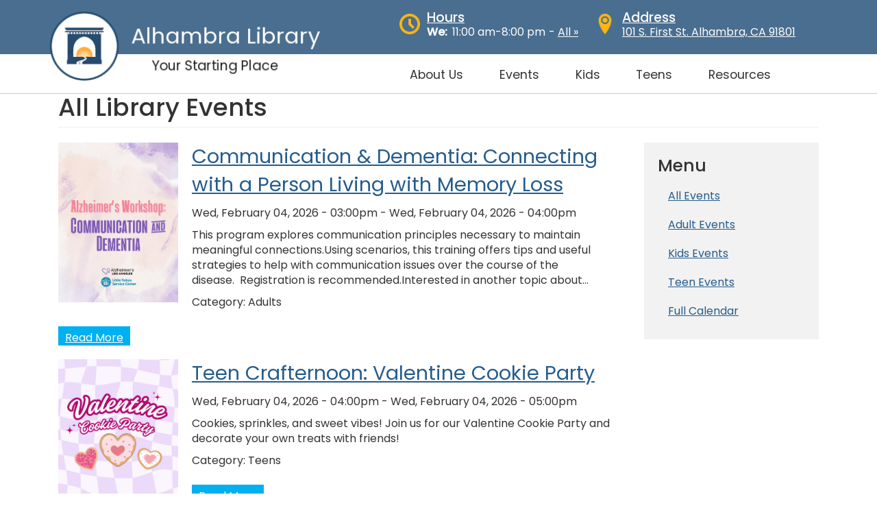

--- FILE ---
content_type: text/html; charset=UTF-8
request_url: https://alhambralibrary.org/events-page-all?page=1
body_size: 18491
content:
<!DOCTYPE html>
<html  lang="en" dir="ltr">
  <head>
    <meta charset="utf-8" />
<noscript><style>form.antibot * :not(.antibot-message) { display: none !important; }</style>
</noscript><script async src="https://www.googletagmanager.com/gtag/js?id=G-P4B7RWDJ27"></script>
<script>window.dataLayer = window.dataLayer || [];function gtag(){dataLayer.push(arguments)};gtag("js", new Date());gtag("set", "developer_id.dMDhkMT", true);gtag("config", "G-P4B7RWDJ27", {"groups":"default","page_placeholder":"PLACEHOLDER_page_location"});</script>
<meta name="Generator" content="Drupal 10 (https://www.drupal.org)" />
<meta name="MobileOptimized" content="width" />
<meta name="HandheldFriendly" content="true" />
<meta name="viewport" content="width=device-width, initial-scale=1.0" />
<link rel="stylesheet" href="https://fonts.googleapis.com/css?family=Montserrat:regular|PT+Serif:regular|Open+Sans:regular|Poppins:500,regular|Mate:regular&amp;subset=latin&amp;display=swap" media="all" />
<link rel="icon" href="/sites/alhambralibrary.org/files/library-logo-favicon.png" type="image/png" />

    <title>All Library Events | Alhambra Library</title>
    <link rel="stylesheet" media="all" href="/sites/alhambralibrary.org/files/fontyourface/font_display/open_sans.css?t9lec2" />
<link rel="stylesheet" media="all" href="/libraries/drupal-superfish/css/superfish.css?t9lec2" />
<link rel="stylesheet" media="all" href="/core/modules/system/css/components/align.module.css?t9lec2" />
<link rel="stylesheet" media="all" href="/core/modules/system/css/components/fieldgroup.module.css?t9lec2" />
<link rel="stylesheet" media="all" href="/core/modules/system/css/components/container-inline.module.css?t9lec2" />
<link rel="stylesheet" media="all" href="/core/modules/system/css/components/clearfix.module.css?t9lec2" />
<link rel="stylesheet" media="all" href="/core/modules/system/css/components/details.module.css?t9lec2" />
<link rel="stylesheet" media="all" href="/core/modules/system/css/components/hidden.module.css?t9lec2" />
<link rel="stylesheet" media="all" href="/core/modules/system/css/components/item-list.module.css?t9lec2" />
<link rel="stylesheet" media="all" href="/core/modules/system/css/components/js.module.css?t9lec2" />
<link rel="stylesheet" media="all" href="/core/modules/system/css/components/nowrap.module.css?t9lec2" />
<link rel="stylesheet" media="all" href="/core/modules/system/css/components/position-container.module.css?t9lec2" />
<link rel="stylesheet" media="all" href="/core/modules/system/css/components/reset-appearance.module.css?t9lec2" />
<link rel="stylesheet" media="all" href="/core/modules/system/css/components/resize.module.css?t9lec2" />
<link rel="stylesheet" media="all" href="/core/modules/system/css/components/system-status-counter.css?t9lec2" />
<link rel="stylesheet" media="all" href="/core/modules/system/css/components/system-status-report-counters.css?t9lec2" />
<link rel="stylesheet" media="all" href="/core/modules/system/css/components/system-status-report-general-info.css?t9lec2" />
<link rel="stylesheet" media="all" href="/core/modules/system/css/components/tablesort.module.css?t9lec2" />
<link rel="stylesheet" media="all" href="/core/modules/views/css/views.module.css?t9lec2" />
<link rel="stylesheet" media="all" href="/modules/contrib/extlink/css/extlink.css?t9lec2" />
<link rel="stylesheet" media="all" href="/modules/contrib/office_hours/css/office_hours.css?t9lec2" />
<link rel="stylesheet" media="all" href="/libraries/mmenu/dist/mmenu.css?t9lec2" />
<link rel="stylesheet" media="all" href="/libraries/mmenu/dist/wrappers/bootstrap/mmenu.bootstrap.css?t9lec2" />
<link rel="stylesheet" media="all" href="/modules/contrib/responsive_menu/css/responsive_menu.css?t9lec2" />
<link rel="stylesheet" media="all" href="https://cdn.jsdelivr.net/npm/entreprise7pro-bootstrap@3.4.8/dist/css/bootstrap.css" integrity="sha256-3p/H8uQndDeQADwalAGPYNGwk6732TJRjYcY05O81og=" crossorigin="anonymous" />
<link rel="stylesheet" media="all" href="https://cdn.jsdelivr.net/npm/@unicorn-fail/drupal-bootstrap-styles@0.0.2/dist/3.1.1/7.x-3.x/drupal-bootstrap.css" integrity="sha512-ys0R7vWvMqi0PjJvf7827YdAhjeAfzLA3DHX0gE/sPUYqbN/sxO6JFzZLvc/wazhj5utAy7rECg1qXQKIEZOfA==" crossorigin="anonymous" />
<link rel="stylesheet" media="all" href="https://cdn.jsdelivr.net/npm/@unicorn-fail/drupal-bootstrap-styles@0.0.2/dist/3.1.1/8.x-3.x/drupal-bootstrap.css" integrity="sha512-ixuOBF5SPFLXivQ0U4/J9sQbZ7ZjmBzciWMBNUEudf6sUJ6ph2zwkpFkoUrB0oUy37lxP4byyHasSpA4rZJSKg==" crossorigin="anonymous" />
<link rel="stylesheet" media="all" href="https://cdn.jsdelivr.net/npm/@unicorn-fail/drupal-bootstrap-styles@0.0.2/dist/3.2.0/7.x-3.x/drupal-bootstrap.css" integrity="sha512-MiCziWBODHzeWsTWg4TMsfyWWoMltpBKnf5Pf5QUH9CXKIVeGpEsHZZ4NiWaJdgqpDzU/ahNWaW80U1ZX99eKw==" crossorigin="anonymous" />
<link rel="stylesheet" media="all" href="https://cdn.jsdelivr.net/npm/@unicorn-fail/drupal-bootstrap-styles@0.0.2/dist/3.2.0/8.x-3.x/drupal-bootstrap.css" integrity="sha512-US+XMOdYSqB2lE8RSbDjBb/r6eTTAv7ydpztf8B7hIWSlwvzQDdaAGun5M4a6GRjCz+BIZ6G43l+UolR+gfLFQ==" crossorigin="anonymous" />
<link rel="stylesheet" media="all" href="https://cdn.jsdelivr.net/npm/@unicorn-fail/drupal-bootstrap-styles@0.0.2/dist/3.3.1/7.x-3.x/drupal-bootstrap.css" integrity="sha512-3gQUt+MI1o8v7eEveRmZzYx6fsIUJ6bRfBLMaUTzdmNQ/1vTWLpNPf13Tcrf7gQ9iHy9A9QjXKxRGoXEeiQnPA==" crossorigin="anonymous" />
<link rel="stylesheet" media="all" href="https://cdn.jsdelivr.net/npm/@unicorn-fail/drupal-bootstrap-styles@0.0.2/dist/3.3.1/8.x-3.x/drupal-bootstrap.css" integrity="sha512-AwNfHm/YKv4l+2rhi0JPat+4xVObtH6WDxFpUnGXkkNEds3OSnCNBSL9Ygd/jQj1QkmHgod9F5seqLErhbQ6/Q==" crossorigin="anonymous" />
<link rel="stylesheet" media="all" href="https://cdn.jsdelivr.net/npm/@unicorn-fail/drupal-bootstrap-styles@0.0.2/dist/3.4.0/8.x-3.x/drupal-bootstrap.css" integrity="sha512-j4mdyNbQqqp+6Q/HtootpbGoc2ZX0C/ktbXnauPFEz7A457PB6le79qasOBVcrSrOBtGAm0aVU2SOKFzBl6RhA==" crossorigin="anonymous" />
<link rel="stylesheet" media="all" href="/themes/custom/alhambra/css/style.css?t9lec2" />

    
	<script id="mcjs">!function(c,h,i,m,p){m=c.createElement(h),p=c.getElementsByTagName(h)[0],m.async=1,m.src=i,p.parentNode.insertBefore(m,p)}(document,"script","https://chimpstatic.com/mcjs-connected/js/users/72cb6ea4471b46d5a658847dc/f6e7e5eb761a8cbda7c0f1ddd.js");</script>
	<script type="text/javascript" src=https://platform-api.sharethis.com/js/sharethis.js#property=62aa376ecaa5c30019736873&product=inline-share-buttons async="async"></script>
  </head>
  <body class="fontyourface path-events-page-all has-glyphicons">
    <a href="#main-content" class="visually-hidden focusable skip-link">
      Skip to main content
    </a>
    
      <div class="dialog-off-canvas-main-canvas" data-off-canvas-main-canvas>
    








<div class="navbar-wrapper">
          <header class="navbar navbar-default container" id="navbar" role="banner">
            <div class="navbar-header">
          <div class="region region-navigation">
    <section id="block-brandingblock" class="block block-block-content block-block-content2aac6321-d3a3-491f-9c2e-34690eade8e3 clearfix">
  
    

      
            <div class="field field--name-body field--type-text-with-summary field--label-hidden field--item"><a class="site-logo" href="https://alhambralibrary.org"><picture><source srcset="/sites/alhambralibrary.org/files/inline-images/alhambra_logo_white.png" media="(max-width: 992px)"><img src="/sites/alhambralibrary.org/files/inline-images/alhambra_logo_0.png" alt="Alhambra Library Logo"></picture></a></div>
      
  </section>

<section class="views-element-container block block-views block-views-blockhours-block-1 clearfix" id="block-alhambra-views-block-hours-block-1">
  
    

      <div class="form-group"><div class="view view-hours view-id-hours view-display-id-block_1 js-view-dom-id-d3ce78281383ef3e5e1841d2e35dbd23f6c4a1c4e0c43024feb3834d7dc29a9c">
  
    
      
      <div class="view-content">
          <div class="views-row"><div class="views-field views-field-field-hours"><div class="field-content"><a href="https://alhambralibrary.org/hours"><img src="https://alhambralibrary.org/sites/alhambralibrary.org/files/images/clock-yellow.png" alt="Clock"></a><h2 class="block-title"><a href="https://alhambralibrary.org/hours">Hours</a></div><div class="hours-wrapper"><div class="office-hours office-hours office-hours-status--open"><div class="office-hours__item"><span class="office-hours__item-label">We: </span><span class="office-hours__item-slots">11:00 am-8:00 pm</span><span><br /></span></div></div> - <a href="/../hours">All &raquo; <a></div></div></div></div>

    </div>
  
          </div>
</div>

  </section>

<section id="block-address" class="block block-block-content block-block-contentbe1364f7-3720-444b-b914-0ff866dd3701 clearfix">
  
    

      
            <div class="field field--name-body field--type-text-with-summary field--label-hidden field--item"><p><a href="https://goo.gl/maps/qeYqbxwpViKSpeyM8"><img src="/sites/alhambralibrary.org/files/images/location-yellow.png" alt="Map Pin" width="128" height="128" loading="lazy"></a></p><h2 class="block-title"><a class="address-title" href="https://goo.gl/maps/qeYqbxwpViKSpeyM8">Address</a></h2><p><a class="address-link" href="https://goo.gl/maps/qeYqbxwpViKSpeyM8">101 S. First St. Alhambra, CA 91801</a></p></div>
      
  </section>

<section id="block-alhambra-aboutmenu-2" class="block block-superfish block-superfishabout-menu clearfix">
  
    

      
<ul id="superfish-about-menu" class="menu sf-menu sf-about-menu sf-horizontal sf-style-none" role="menu" aria-label="Menu">
  

            
  <li id="about-menu-menu-link-contente7eb525c-617f-4b07-b8ca-17a646f7365f" class="sf-depth-1 menuparent sf-first" role="none">
    
          <span class="sf-depth-1 menuparent nolink" role="menuitem" aria-haspopup="true" aria-expanded="false">About Us</span>
    
    
    
              <ul role="menu">
      
      

  
  <li id="about-menu-menu-link-content5f178d80-743a-424c-9c24-4f4b6f7986e2" class="sf-depth-2 sf-no-children sf-first" role="none">
    
          <a href="/about-library" class="sf-depth-2" role="menuitem">About the Library</a>
    
    
    
    
      </li>


  
  <li id="about-menu-menu-link-contentb15dd812-adf3-4ca1-a49e-7874ecf5eeed" class="sf-depth-2 sf-no-children" role="none">
    
          <a href="/borrowing-renewals" class="sf-depth-2" role="menuitem">Borrowing &amp; Renewals</a>
    
    
    
    
      </li>


  
  <li id="about-menu-menu-link-contentb567f05f-3c4f-46a1-a825-8949109c0f44" class="sf-depth-2 sf-no-children" role="none">
    
          <a href="/donations" class="sf-depth-2" role="menuitem">Donations</a>
    
    
    
    
      </li>


  
  <li id="about-menu-menu-link-content375326eb-dd14-40de-a2cd-3e004be84bed" class="sf-depth-2 sf-no-children" role="none">
    
          <a href="/friends-bookstore-foundation" class="sf-depth-2" role="menuitem">Friends Bookstore &amp; Foundation</a>
    
    
    
    
      </li>


  
  <li id="about-menu-menu-link-contentd0dfefab-8fd7-46b9-b48e-c1c62e4f8932" class="sf-depth-2 sf-no-children" role="none">
    
          <a href="/hours-directions-parking" title="hours, directions, and parking" class="sf-depth-2" role="menuitem">Hours, Directions &amp; Parking</a>
    
    
    
    
      </li>


  
  <li id="about-menu-menu-link-content0c274b42-e030-4ce8-adf2-82c9cbcdf7a2" class="sf-depth-2 sf-no-children" role="none">
    
          <a href="https://alhambralibrary.org/library-jobs" class="sf-depth-2 sf-external" role="menuitem">Library Jobs</a>
    
    
    
    
      </li>


  
  <li id="about-menu-menu-link-content335bb22e-82a6-4c86-9961-6cdcbe1b0757" class="sf-depth-2 sf-no-children" role="none">
    
          <a href="/volunteer-library" class="sf-depth-2" role="menuitem">Volunteer at the Library</a>
    
    
    
    
      </li>


  
  <li id="about-menu-menu-link-contenta9a0022e-9a47-42f3-b185-958c8553e298" class="sf-depth-2 sf-no-children" role="none">
    
          <a href="/contact-us" class="sf-depth-2" role="menuitem">Contact Us</a>
    
    
    
    
      </li>



              </ul>
      
    
    
      </li>


            
  <li id="about-menu-menu-link-content992e95d7-7983-4e47-bcd0-c045e73ac97e" class="active-trail sf-depth-1 menuparent" role="none">
    
          <span class="sf-depth-1 menuparent nolink" role="menuitem" aria-haspopup="true" aria-expanded="false">Events</span>
    
    
    
              <ul role="menu">
      
      

  
  <li id="about-menu-menu-link-content9fecd86d-6af6-445b-b242-9e9809ef55d4" class="active-trail sf-depth-2 sf-no-children sf-first" role="none">
    
          <a href="/events-page-all" class="is-active sf-depth-2" role="menuitem">All Events</a>
    
    
    
    
      </li>


  
  <li id="about-menu-menu-link-contentd07a2fb2-384d-4f01-916f-123b175115ef" class="sf-depth-2 sf-no-children" role="none">
    
          <a href="/adult-events" class="sf-depth-2" role="menuitem">Adult Events</a>
    
    
    
    
      </li>


  
  <li id="about-menu-menu-link-content1612ecf8-df74-4c1d-9739-b6987ddbba85" class="sf-depth-2 sf-no-children" role="none">
    
          <a href="/kids-events" class="sf-depth-2" role="menuitem">Kids Events</a>
    
    
    
    
      </li>


  
  <li id="about-menu-menu-link-content008b96ea-56f7-433d-a26f-c27b1523f52e" class="sf-depth-2 sf-no-children" role="none">
    
          <a href="/teen-events" class="sf-depth-2" role="menuitem">Teen Events</a>
    
    
    
    
      </li>


  
  <li id="about-menu-menu-link-content785fd320-637a-46b7-82d2-c6b82776c1b4" class="sf-depth-2 sf-no-children" role="none">
    
          <a href="/events-calendar" class="sf-depth-2" role="menuitem">Full Calendar</a>
    
    
    
    
      </li>



              </ul>
      
    
    
      </li>


            
  <li id="about-menu-menu-link-content357305f6-e7d0-4feb-8549-96625600daca" class="sf-depth-1 menuparent" role="none">
    
          <span class="sf-depth-1 menuparent nolink" role="menuitem" aria-haspopup="true" aria-expanded="false">Kids</span>
    
    
    
              <ul role="menu">
      
      

  
  <li id="about-menu-menu-link-contente859145d-ed52-4b60-9687-479ada28fd83" class="sf-depth-2 sf-no-children sf-first" role="none">
    
          <a href="/kids" class="sf-depth-2" role="menuitem">Kids Homepage</a>
    
    
    
    
      </li>


  
  <li id="about-menu-menu-link-contentedd4167d-fd37-463e-8809-f35141dbaf3d" class="sf-depth-2 sf-no-children" role="none">
    
          <a href="/homework-resources" class="sf-depth-2" role="menuitem">Homework Resources</a>
    
    
    
    
      </li>


  
  <li id="about-menu-menu-link-content9a60e4c8-a580-4efa-bed5-929c3758bea9" class="sf-depth-2 sf-no-children" role="none">
    
          <a href="https://alhambralibrary.org/my-first-library-card" title="Alhambra Library My First Library Card" class="sf-depth-2 sf-external" role="menuitem">My First Library Card</a>
    
    
    
    
      </li>


  
  <li id="about-menu-menu-link-content4a5a36e8-47aa-4daa-b8f7-611b2f88da66" class="sf-depth-2 sf-no-children" role="none">
    
          <a href="/parents-teachers" class="sf-depth-2" role="menuitem">Parents &amp; Teachers</a>
    
    
    
    
      </li>


  
  <li id="about-menu-menu-link-content68d4fcdd-3352-4a71-8690-a195d262da16" class="sf-depth-2 sf-no-children" role="none">
    
          <a href="/reading-games-fun" class="sf-depth-2" role="menuitem">Reading, Games &amp; Fun</a>
    
    
    
    
      </li>


  
  <li id="about-menu-menu-link-contentf922912b-26dc-4c38-ab9f-1a51af8da508" class="sf-depth-2 sf-no-children" role="none">
    
          <a href="/story-time" class="sf-depth-2" role="menuitem">Story Time</a>
    
    
    
    
      </li>



              </ul>
      
    
    
      </li>


            
  <li id="about-menu-menu-link-content3b4ceaf8-5903-4731-a812-44223c0b88f9" class="sf-depth-1 menuparent" role="none">
    
          <span class="sf-depth-1 menuparent nolink" role="menuitem" aria-haspopup="true" aria-expanded="false">Teens</span>
    
    
    
              <ul role="menu">
      
      

  
  <li id="about-menu-menu-link-content7a5c4efa-04c6-4bd0-8e18-9f746a8c568a" class="sf-depth-2 sf-no-children sf-first" role="none">
    
          <a href="/teens" class="sf-depth-2" role="menuitem">Teen Homepage</a>
    
    
    
    
      </li>


  
  <li id="about-menu-menu-link-contentb74a52c4-aed0-4771-86da-7016a070c708" class="sf-depth-2 sf-no-children" role="none">
    
          <a href="/college-career-resources" class="sf-depth-2" role="menuitem">College &amp; Career Resources</a>
    
    
    
    
      </li>


  
  <li id="about-menu-menu-link-content6eec67a0-b3e7-422f-9325-02f6a03e4908" class="sf-depth-2 sf-no-children" role="none">
    
          <a href="/study-rooms" class="sf-depth-2" role="menuitem">Study Rooms</a>
    
    
    
    
      </li>



              </ul>
      
    
    
      </li>


            
  <li id="about-menu-menu-link-contenta08239b8-24c4-4e61-b74f-c5421ba9b510" class="sf-depth-1 menuparent" role="none">
    
          <span class="sf-depth-1 menuparent nolink" role="menuitem" aria-haspopup="true" aria-expanded="false">Resources</span>
    
    
    
              <ul role="menu">
      
      

  
  <li id="about-menu-menu-link-content6b3432b4-db95-4cf6-b41d-a96dfd6355c0" class="sf-depth-2 sf-no-children sf-first" role="none">
    
          <a href="https://alhambralibrary.org/alhambra-library-247" class="sf-depth-2 sf-external" role="menuitem">Alhambra Library 24/7</a>
    
    
    
    
      </li>


  
  <li id="about-menu-menu-link-content53ac12b3-c4d0-44de-820c-55e9b14f0cb6" class="sf-depth-2 sf-no-children" role="none">
    
          <a href="/chromebook-checkout" class="sf-depth-2" role="menuitem">Chromebook Checkout</a>
    
    
    
    
      </li>


  
  <li id="about-menu-menu-link-contentb2489873-aac7-4e30-af3b-f5e70136de1b" class="sf-depth-2 sf-no-children" role="none">
    
          <a href="/community-languages-special-collections" class="sf-depth-2" role="menuitem">Community Languages &amp; Special Collections</a>
    
    
    
    
      </li>


  
  <li id="about-menu-menu-link-content66f07171-57b4-4a73-9e35-2edcff97d69d" class="sf-depth-2 sf-no-children" role="none">
    
          <a href="/computing-printing-faxing" class="sf-depth-2" role="menuitem">Computing, Printing &amp; Faxing</a>
    
    
    
    
      </li>


  
  <li id="about-menu-menu-link-contentbd6a52ef-04ba-4722-80f3-d90f7f5e6ecf" class="sf-depth-2 sf-no-children" role="none">
    
          <a href="/all-databases" class="sf-depth-2" role="menuitem">Digital Resources</a>
    
    
    
    
      </li>


  
  <li id="about-menu-menu-link-content71db9b69-e674-47b2-afd0-e5521405008c" class="sf-depth-2 sf-no-children" role="none">
    
          <a href="/ebooks-media" class="sf-depth-2" role="menuitem">eBooks &amp; Media</a>
    
    
    
    
      </li>


  
  <li id="about-menu-menu-link-content139272e9-056b-4758-881f-64e66cc01583" class="sf-depth-2 sf-no-children" role="none">
    
          <a href="https://alhambralibrary.org/hotspot-kit-checkout" class="sf-depth-2 sf-external" role="menuitem">Hotspot Checkout</a>
    
    
    
    
      </li>


  
  <li id="about-menu-menu-link-content16a4a559-b36f-4ed3-a4e6-61e30c646bde" class="sf-depth-2 sf-no-children" role="none">
    
          <a href="http://alhambralibrary.org/grow" class="sf-depth-2 sf-external" role="menuitem">Let&#039;s Grow Alhambra</a>
    
    
    
    
      </li>


  
  <li id="about-menu-menu-link-contentcd712193-1cf8-420d-bba0-11ced11d8965" class="sf-depth-2 sf-no-children" role="none">
    
          <a href="https://alhambralibrary.org/parks-pass-program" class="sf-depth-2 sf-external" role="menuitem">Parks Pass Program</a>
    
    
    
    
      </li>


  
  <li id="about-menu-menu-link-content6e65b392-9a24-43f2-9d3a-587b59594670" class="sf-depth-2 sf-no-children" role="none">
    
          <a href="/passports" class="sf-depth-2" role="menuitem">Passports</a>
    
    
    
    
      </li>


  
  <li id="about-menu-menu-link-contenta748058b-78a4-43f1-9812-4e766c11cb01" class="sf-depth-2 sf-no-children" role="none">
    
          <a href="https://alhambralibrary.org/stargazing-kits" class="sf-depth-2 sf-external" role="menuitem">Stargazing Kits</a>
    
    
    
    
      </li>


  
  <li id="about-menu-menu-link-contentd88a3b50-2f56-42ab-b81d-8301ca7411a0" class="sf-depth-2 sf-no-children" role="none">
    
          <a href="https://alhambralibrary.org/study-room-reservations" class="sf-depth-2 sf-external" role="menuitem">Study Room Reservations</a>
    
    
    
    
      </li>


  
  <li id="about-menu-menu-link-content0875849c-baed-4380-bb7e-05d96e28ea11" class="sf-depth-2 sf-no-children" role="none">
    
          <a href="https://alhambralibrary.org/tales-alhambra-mobile-library" class="sf-depth-2 sf-external" role="menuitem">Tales of Alhambra Mobile Library</a>
    
    
    
    
      </li>


  
  <li id="about-menu-menu-link-contentd4a142fa-ffac-4247-a831-bd66123c124c" class="sf-depth-2 sf-no-children" role="none">
    
          <a href="https://alhambralibrary.org/zip-books" class="sf-depth-2 sf-external" role="menuitem">Zip Books</a>
    
    
    
    
      </li>



              </ul>
      
    
    
      </li>


</ul>

  </section>

<section id="block-alhambra-responsivemenumobileicon" class="responsive-menu-toggle-wrapper responsive-menu-toggle block block-responsive-menu block-responsive-menu-toggle clearfix">
  
    

      <a id="toggle-icon" class="toggle responsive-menu-toggle-icon" title="Menu" href="#off-canvas">
  <span class="icon"></span><span class="label">Menu</span>
</a>
  </section>


  </div>

                      </div>

                      </header>
  </div>








	<div class="hero-image-wrapper">
		<div class="hero-image-overlay">  <div class="region region-hero-and-title">
        <div class="container">
	<div class="col-sm-12"><h1 class="page-header">All Library Events</h1></div>
  </div>


  </div>
</div>
	</div>



	<div class="breadcrumb-wrapper">
		<div class="container">
			<div class="col-sm-12">  <div class="region region-breadcrumb">
      

  </div>
</div>
		</div>
	</div>





















  <div role="main" class="main-container container js-quickedit-main-content">
    <div class="row">

                    		<div class="container">
          <div class="col-sm-12" role="heading">
              <div class="region region-header">
    <div data-drupal-messages-fallback class="hidden"></div>

  </div>

          </div>
		</div>
              
	  <div class="container">
            
                  <section class="col-sm-9">

                
                
                          <a id="main-content"></a>
            <div class="region region-content">
      <div class="views-element-container form-group"><div class="view view-events-page view-id-events_page view-display-id-page_1 js-view-dom-id-eb098c4f3e02cd781189c0c1f02ae73d7331000b56cd65f1206f1e397fe7979f">
  
    
      
      <div class="view-content">
          <div class="views-row"><div class="views-field views-field-field-event-image"><div class="field-content"><a href="/events/9612">  <img loading="lazy" src="/sites/alhambralibrary.org/files/styles/crop_image_3_4/public/images/events/2.4.jpg?h=06614cde&amp;itok=or1qSbl3" width="750" height="1000" alt="communication and dementia workshop" class="img-responsive" />


</a></div></div><div class="views-field views-field-title"><span class="field-content"><a href="/events/9612">Communication &amp; Dementia: Connecting with a Person Living with Memory Loss</a></span></div><div class="views-field views-field-date__value-1"><span class="field-content"><time datetime="2026-02-04T15:00:00Z">Wed, February 04, 2026 - 03:00pm</time>
 - <time datetime="2026-02-04T16:00:00Z">Wed, February 04, 2026 - 04:00pm</time>
</span></div><div class="views-field views-field-body__value"><span class="field-content">This program explores communication principles necessary to maintain meaningful connections.Using scenarios, this training offers tips and useful strategies to help with communication issues over the course of the disease.&nbsp;&nbsp;Registration is recommended.Interested in another topic about…</span></div><div class="views-field views-field-field-event-category"><span class="views-label views-label-field-event-category">Category: </span><span class="field-content">Adults</span></div><div class="views-field views-field-view-eventinstance"><span class="field-content"><a href="/events/9612" hreflang="en">Read More</a></span></div></div>
    <div class="views-row"><div class="views-field views-field-field-event-image"><div class="field-content"><a href="/event/teen-crafternoon-valentine-cookie-party">  <img loading="lazy" src="/sites/alhambralibrary.org/files/styles/crop_image_3_4/public/images/events/teen-valentine-event.png?h=c7531231&amp;itok=_Vo_jiR8" width="1499" height="1999" alt="Graphic titled Valentine Cookie Party in pink lettering with three heart images below. The background is light purple and white checkered pattern and the bottom of the image says &quot;Teen Event&quot;." class="img-responsive" />


</a></div></div><div class="views-field views-field-title"><span class="field-content"><a href="/event/teen-crafternoon-valentine-cookie-party">Teen Crafternoon: Valentine Cookie Party</a></span></div><div class="views-field views-field-date__value-1"><span class="field-content"><time datetime="2026-02-04T16:00:00Z">Wed, February 04, 2026 - 04:00pm</time>
 - <time datetime="2026-02-04T17:00:00Z">Wed, February 04, 2026 - 05:00pm</time>
</span></div><div class="views-field views-field-body__value"><span class="field-content">Cookies, sprinkles, and sweet vibes!&nbsp;Join us for our Valentine Cookie Party and decorate your own treats with friends!&nbsp;&nbsp;&nbsp;&nbsp;</span></div><div class="views-field views-field-field-event-category"><span class="views-label views-label-field-event-category">Category: </span><span class="field-content">Teens</span></div><div class="views-field views-field-view-eventinstance"><span class="field-content"><a href="/event/teen-crafternoon-valentine-cookie-party" hreflang="en">Read More</a></span></div></div>
    <div class="views-row"><div class="views-field views-field-field-event-image"><div class="field-content"><a href="/events/9596">  <img loading="lazy" src="/sites/alhambralibrary.org/files/styles/crop_image_3_4/public/images/events/winter-reading.png?h=c7531231&amp;itok=4PGvKnRw" width="1500" height="2000" alt="winter reading program" class="img-responsive" />


</a></div></div><div class="views-field views-field-title"><span class="field-content"><a href="/events/9596">Adult Winter Reading Program</a></span></div><div class="views-field views-field-date__value-1"><span class="field-content"><time datetime="2026-02-05T08:00:00Z">Thu, February 05, 2026 - 08:00am</time>
 - <time datetime="2026-02-05T23:45:00Z">Thu, February 05, 2026 - 11:45pm</time>
</span></div><div class="views-field views-field-body__value"><span class="field-content">New Year, New Books! Adults are invited to kick off the new year with a reading challenge, sponsored by Raising Cane’s.Pick up your reading log at the Second Floor Help Desk and return the completed log for a prize. Supplies are limited.&nbsp;For adults 18 years old and up.Read 3 books to complete…</span></div><div class="views-field views-field-field-event-category"><span class="views-label views-label-field-event-category">Category: </span><span class="field-content">Adults</span></div><div class="views-field views-field-view-eventinstance"><span class="field-content"><a href="/events/9596" hreflang="en">Read More</a></span></div></div>
    <div class="views-row"><div class="views-field views-field-field-event-image"><div class="field-content"><a href="/events/9495">  <img loading="lazy" src="/sites/alhambralibrary.org/files/styles/crop_image_3_4/public/images/events/stay%20%26%20play%20website.png?h=37c8801d&amp;itok=SRrxM9LG" width="1308" height="1744" alt="stay and play" class="img-responsive" />


</a></div></div><div class="views-field views-field-title"><span class="field-content"><a href="/events/9495">Stay &amp; Play</a></span></div><div class="views-field views-field-date__value-1"><span class="field-content"><time datetime="2026-02-05T11:00:00Z">Thu, February 05, 2026 - 11:00am</time>
 - <time datetime="2026-02-05T12:30:00Z">Thu, February 05, 2026 - 12:30pm</time>
</span></div><div class="views-field views-field-body__value"><span class="field-content">Come join our weekly Stay &amp; Play program with other children (2-5 years old), parents, and caregivers. We will play with toys that promote play, exploration, growth, and learning! Space is limited and available on a first come, first served basis.




&nbsp;


&nbsp;
</span></div><div class="views-field views-field-field-event-category"><span class="views-label views-label-field-event-category">Category: </span><span class="field-content">Kids</span></div><div class="views-field views-field-view-eventinstance"><span class="field-content"><a href="/events/9495" hreflang="en">Read More</a></span></div></div>
    <div class="views-row"><div class="views-field views-field-field-event-image"><div class="field-content"><a href="/events/9597">  <img loading="lazy" src="/sites/alhambralibrary.org/files/styles/crop_image_3_4/public/images/events/winter-reading.png?h=c7531231&amp;itok=4PGvKnRw" width="1500" height="2000" alt="winter reading program" class="img-responsive" />


</a></div></div><div class="views-field views-field-title"><span class="field-content"><a href="/events/9597">Adult Winter Reading Program</a></span></div><div class="views-field views-field-date__value-1"><span class="field-content"><time datetime="2026-02-06T08:00:00Z">Fri, February 06, 2026 - 08:00am</time>
 - <time datetime="2026-02-06T23:45:00Z">Fri, February 06, 2026 - 11:45pm</time>
</span></div><div class="views-field views-field-body__value"><span class="field-content">New Year, New Books! Adults are invited to kick off the new year with a reading challenge, sponsored by Raising Cane’s.Pick up your reading log at the Second Floor Help Desk and return the completed log for a prize. Supplies are limited.&nbsp;For adults 18 years old and up.Read 3 books to complete…</span></div><div class="views-field views-field-field-event-category"><span class="views-label views-label-field-event-category">Category: </span><span class="field-content">Adults</span></div><div class="views-field views-field-view-eventinstance"><span class="field-content"><a href="/events/9597" hreflang="en">Read More</a></span></div></div>
    <div class="views-row"><div class="views-field views-field-field-event-image"><div class="field-content"><a href="/events/9090">  <img loading="lazy" src="/sites/alhambralibrary.org/files/styles/crop_image_3_4/public/images/events/bilingual-story-time.png?h=c7531231&amp;itok=YLjCvjK9" width="1500" height="2000" alt="bilingual story time" class="img-responsive" />


</a></div></div><div class="views-field views-field-title"><span class="field-content"><a href="/events/9090">Bilingual Spanish Story Time / Hora del Cuento Bilingüe en Español</a></span></div><div class="views-field views-field-date__value-1"><span class="field-content"><time datetime="2026-02-06T11:00:00Z">Fri, February 06, 2026 - 11:00am</time>
 - <time datetime="2026-02-06T12:00:00Z">Fri, February 06, 2026 - 12:00pm</time>
</span></div><div class="views-field views-field-body__value"><span class="field-content">Join us for Bilingual Spanish Story Time, a program for families with children ages 2-6 years to learn Spanish and celebrate Latinx culture!

This program features Spanish and English rhymes, books, and more.

No registration is required, but&nbsp;please note that space is limited and available…</span></div><div class="views-field views-field-field-event-category"><span class="views-label views-label-field-event-category">Category: </span><span class="field-content">Kids</span></div><div class="views-field views-field-view-eventinstance"><span class="field-content"><a href="/events/9090" hreflang="en">Read More</a></span></div></div>
    <div class="views-row"><div class="views-field views-field-field-event-image"><div class="field-content"><a href="/events/9239">  <img loading="lazy" src="/sites/alhambralibrary.org/files/styles/crop_image_3_4/public/images/events/stay%20%26%20play%20website.png?h=37c8801d&amp;itok=SRrxM9LG" width="1308" height="1744" alt="stay and play" class="img-responsive" />


</a></div></div><div class="views-field views-field-title"><span class="field-content"><a href="/events/9239">Stay &amp; Play</a></span></div><div class="views-field views-field-date__value-1"><span class="field-content"><time datetime="2026-02-06T11:00:00Z">Fri, February 06, 2026 - 11:00am</time>
 - <time datetime="2026-02-06T12:30:00Z">Fri, February 06, 2026 - 12:30pm</time>
</span></div><div class="views-field views-field-body__value"><span class="field-content">Come join our weekly Stay &amp; Play program with other children (2-5 years old), parents, and caregivers. We will play with toys that promote play, exploration, growth, and learning! Space is limited and available on a first come, first served basis.




&nbsp;


&nbsp;
</span></div><div class="views-field views-field-field-event-category"><span class="views-label views-label-field-event-category">Category: </span><span class="field-content">Kids</span></div><div class="views-field views-field-view-eventinstance"><span class="field-content"><a href="/events/9239" hreflang="en">Read More</a></span></div></div>
    <div class="views-row"><div class="views-field views-field-field-event-image"><div class="field-content"><a href="/event/stem-afternoon-bird-kite">  <img loading="lazy" src="/sites/alhambralibrary.org/files/styles/crop_image_3_4/public/images/events/stem-bird-kite.png?h=b8df1a9b&amp;itok=KHyl0Hvj" width="937" height="1250" alt="Image entitled &quot;STEM Afternoon Bird Kite event by STEMsters&quot; with a visual of the bird kite contraption and a light bulb graphic." class="img-responsive" />


</a></div></div><div class="views-field views-field-title"><span class="field-content"><a href="/event/stem-afternoon-bird-kite">STEM Afternoon: Bird Kite</a></span></div><div class="views-field views-field-date__value-1"><span class="field-content"><time datetime="2026-02-07T14:30:00Z">Sat, February 07, 2026 - 02:30pm</time>
 - <time datetime="2026-02-07T16:00:00Z">Sat, February 07, 2026 - 04:00pm</time>
</span></div><div class="views-field views-field-body__value"><span class="field-content">Children ages 5-12 years are invited to construct a bird kite.&nbsp;Learn the science behind how birds fly including wing shape, lift, air resistance, balance &amp; control, and energy for flight. No registration is required, but supplies are limited.Presented by STEMsters.&nbsp;&nbsp;&nbsp;</span></div><div class="views-field views-field-field-event-category"><span class="views-label views-label-field-event-category">Category: </span><span class="field-content">Kids</span></div><div class="views-field views-field-view-eventinstance"><span class="field-content"><a href="/event/stem-afternoon-bird-kite" hreflang="en">Read More</a></span></div></div>
    <div class="views-row"><div class="views-field views-field-field-event-image"><div class="field-content"><a href="/event/bird-exploration-event">  <img loading="lazy" src="/sites/alhambralibrary.org/files/styles/crop_image_3_4/public/images/events/bird-exploration-event.png?h=b8df1a9b&amp;itok=v8N5792H" width="937" height="1250" alt="Image titled &quot;Bird exploration event&quot; with three birds graphics in the middle and leaves and branches surrounding them. The background of the image is a light blue color." class="img-responsive" />


</a></div></div><div class="views-field views-field-title"><span class="field-content"><a href="/event/bird-exploration-event">Bird Exploration Event</a></span></div><div class="views-field views-field-date__value-1"><span class="field-content"><time datetime="2026-02-09T15:00:00Z">Mon, February 09, 2026 - 03:00pm</time>
 - <time datetime="2026-02-09T16:00:00Z">Mon, February 09, 2026 - 04:00pm</time>
</span></div><div class="views-field views-field-body__value"><span class="field-content">Learn all about birds and explore bird flight patterns, nest building, fowl taxidermy and conservation efforts!&nbsp;This program is in partnership with the Pasadena Audubon Society&nbsp;&nbsp;&nbsp;</span></div><div class="views-field views-field-field-event-category"><span class="views-label views-label-field-event-category">Category: </span><span class="field-content">Kids</span></div><div class="views-field views-field-view-eventinstance"><span class="field-content"><a href="/event/bird-exploration-event" hreflang="en">Read More</a></span></div></div>
    <div class="views-row"><div class="views-field views-field-field-event-image"><div class="field-content"><a href="/events/8972">  <img loading="lazy" src="/sites/alhambralibrary.org/files/styles/crop_image_3_4/public/images/events/bst.png?h=c7531231&amp;itok=5E1IMcOp" width="1500" height="2000" alt="baby lion reading a book" class="img-responsive" />


</a></div></div><div class="views-field views-field-title"><span class="field-content"><a href="/events/8972">Baby Story Time</a></span></div><div class="views-field views-field-date__value-1"><span class="field-content"><time datetime="2026-02-10T10:15:00Z">Tue, February 10, 2026 - 10:15am</time>
</span></div><div class="views-field views-field-body__value"><span class="field-content">Join us&nbsp;for Baby&nbsp;Story Time, a perfect program for ages 0-18 months!&nbsp;

Tuesdays at 10:15am

We will be sharing stories, songs, and rhymes inside the Library in Reese Hall (located on the Second Street side of the building). No registration is required, but&nbsp;please note that space…</span></div><div class="views-field views-field-field-event-category"><span class="views-label views-label-field-event-category">Category: </span><span class="field-content">Kids</span></div><div class="views-field views-field-view-eventinstance"><span class="field-content"><a href="/events/8972" hreflang="en">Read More</a></span></div></div>
    <div class="views-row"><div class="views-field views-field-field-event-image"><div class="field-content"><a href="/events/9533">  <img loading="lazy" src="/sites/alhambralibrary.org/files/styles/crop_image_3_4/public/images/events/coffee-convo-event-2.png?h=c7531231&amp;itok=07nQ6ImR" width="1500" height="2000" alt="coffee and conversation club" class="img-responsive" />


</a></div></div><div class="views-field views-field-title"><span class="field-content"><a href="/events/9533">Coffee &amp; Conversation Club</a></span></div><div class="views-field views-field-date__value-1"><span class="field-content"><time datetime="2026-02-10T15:30:00Z">Tue, February 10, 2026 - 03:30pm</time>
 - <time datetime="2026-02-10T16:30:00Z">Tue, February 10, 2026 - 04:30pm</time>
</span></div><div class="views-field views-field-body__value"><span class="field-content">Practice conversations skills in a friendly and comfortable environment with other intermediate speakers.

&nbsp;


在友好和舒適的環境中與其他中級語言使用人士一起練習英語會話技巧。

&nbsp;


Practique habilidades de conversación en un ambiente relajado y acogedor con otros hablantes intermedios.

&nbsp;



&nbsp;


&nbsp;
</span></div><div class="views-field views-field-field-event-category"><span class="views-label views-label-field-event-category">Category: </span><span class="field-content">Adults, Teens</span></div><div class="views-field views-field-view-eventinstance"><span class="field-content"><a href="/events/9533" hreflang="en">Read More</a></span></div></div>
    <div class="views-row"><div class="views-field views-field-field-event-image"><div class="field-content"><a href="/events/9032">  <img loading="lazy" src="/sites/alhambralibrary.org/files/styles/crop_image_3_4/public/images/events/toddler-story-time-event.png?h=c7531231&amp;itok=bWuVysPg" width="1500" height="2000" alt="mouse and frog reading story time" class="img-responsive" />


</a></div></div><div class="views-field views-field-title"><span class="field-content"><a href="/events/9032">Toddler Story Time</a></span></div><div class="views-field views-field-date__value-1"><span class="field-content"><time datetime="2026-02-11T10:15:00Z">Wed, February 11, 2026 - 10:15am</time>
</span></div><div class="views-field views-field-body__value"><span class="field-content">Join us&nbsp;for Toddler Story Time, a perfect program for ages 18 months - 3 years!&nbsp;

Wednesdays at 10:15am

We will be sharing stories, songs, and rhymes inside the Library in Reese Hall (located on the Second Street side of the building). No registration is required, but&nbsp;please note…</span></div><div class="views-field views-field-field-event-category"><span class="views-label views-label-field-event-category">Category: </span><span class="field-content">Kids</span></div><div class="views-field views-field-view-eventinstance"><span class="field-content"><a href="/events/9032" hreflang="en">Read More</a></span></div></div>
    <div class="views-row"><div class="views-field views-field-field-event-image"><div class="field-content"><a href="/events/9340">  <img loading="lazy" src="/sites/alhambralibrary.org/files/styles/crop_image_3_4/public/images/events/stay%20%26%20play%20website.png?h=37c8801d&amp;itok=SRrxM9LG" width="1308" height="1744" alt="stay and play" class="img-responsive" />


</a></div></div><div class="views-field views-field-title"><span class="field-content"><a href="/events/9340">Stay &amp; Play</a></span></div><div class="views-field views-field-date__value-1"><span class="field-content"><time datetime="2026-02-11T11:00:00Z">Wed, February 11, 2026 - 11:00am</time>
 - <time datetime="2026-02-11T12:30:00Z">Wed, February 11, 2026 - 12:30pm</time>
</span></div><div class="views-field views-field-body__value"><span class="field-content">Come join our weekly Stay &amp; Play program with other children (2-5 years old), parents, and caregivers. We will play with toys that promote play, exploration, growth, and learning! Space is limited and available on a first come, first served basis.




&nbsp;


&nbsp;
</span></div><div class="views-field views-field-field-event-category"><span class="views-label views-label-field-event-category">Category: </span><span class="field-content">Kids</span></div><div class="views-field views-field-view-eventinstance"><span class="field-content"><a href="/events/9340" hreflang="en">Read More</a></span></div></div>
    <div class="views-row"><div class="views-field views-field-field-event-image"><div class="field-content"><a href="/events/9633">  <img loading="lazy" src="/sites/alhambralibrary.org/files/styles/crop_image_3_4/public/images/events/MGM.png?h=c7531231&amp;itok=edypd54g" width="1500" height="2000" alt="middle grade makers" class="img-responsive" />


</a></div></div><div class="views-field views-field-title"><span class="field-content"><a href="/events/9633">Middle Grade Makers</a></span></div><div class="views-field views-field-date__value-1"><span class="field-content"><time datetime="2026-02-11T16:00:00Z">Wed, February 11, 2026 - 04:00pm</time>
 - <time datetime="2026-02-11T17:00:00Z">Wed, February 11, 2026 - 05:00pm</time>
</span></div><div class="views-field views-field-body__value"><span class="field-content">Reimagine creative ways to explore science, technology, math and art through hands-on activities for ages 7-12.

&nbsp;

No registration is required. Supplies are limited.

&nbsp;



&nbsp;


&nbsp;
</span></div><div class="views-field views-field-field-event-category"><span class="views-label views-label-field-event-category">Category: </span><span class="field-content">Kids</span></div><div class="views-field views-field-view-eventinstance"><span class="field-content"><a href="/events/9633" hreflang="en">Read More</a></span></div></div>
    <div class="views-row"><div class="views-field views-field-field-event-image"><div class="field-content"><a href="/event/pinata-conversation-hearts">  <img loading="lazy" src="/sites/alhambralibrary.org/files/styles/crop_image_3_4/public/images/events/conversation%20heart%20pi%C3%B1atas.png?h=c7531231&amp;itok=sVKOpShm" width="1500" height="2000" alt="Graphic titled “Piñata Conversation Hearts.” Large red text at the top reads “PIÑATA CONVERSATION HEARTS.” In the center is a stylized heart shaped like a layered piñata in shades of pink and red, with jagged fringe edges. The background is light pink with small heart shapes in the corners and soft curved lines." class="img-responsive" />


</a></div></div><div class="views-field views-field-title"><span class="field-content"><a href="/event/pinata-conversation-hearts">Piñata Conversation Hearts</a></span></div><div class="views-field views-field-date__value-1"><span class="field-content"><time datetime="2026-02-11T17:30:00Z">Wed, February 11, 2026 - 05:30pm</time>
 - <time datetime="2026-02-11T19:00:00Z">Wed, February 11, 2026 - 07:00pm</time>
</span></div><div class="views-field views-field-body__value"><span class="field-content">Adults are invited to make conversation heart piñatas using heart-shaped gift boxes and streamers.&nbsp;&nbsp;Registration is required and will open one month prior to the event date.&nbsp;&nbsp;&nbsp;&nbsp;</span></div><div class="views-field views-field-field-event-category"><span class="views-label views-label-field-event-category">Category: </span><span class="field-content">Adults</span></div><div class="views-field views-field-view-eventinstance"><span class="field-content"><a href="/event/pinata-conversation-hearts" hreflang="en">Read More</a></span></div></div>
    <div class="views-row"><div class="views-field views-field-field-event-image"><div class="field-content"><a href="/events/9496">  <img loading="lazy" src="/sites/alhambralibrary.org/files/styles/crop_image_3_4/public/images/events/stay%20%26%20play%20website.png?h=37c8801d&amp;itok=SRrxM9LG" width="1308" height="1744" alt="stay and play" class="img-responsive" />


</a></div></div><div class="views-field views-field-title"><span class="field-content"><a href="/events/9496">Stay &amp; Play</a></span></div><div class="views-field views-field-date__value-1"><span class="field-content"><time datetime="2026-02-12T11:00:00Z">Thu, February 12, 2026 - 11:00am</time>
 - <time datetime="2026-02-12T12:30:00Z">Thu, February 12, 2026 - 12:30pm</time>
</span></div><div class="views-field views-field-body__value"><span class="field-content">Come join our weekly Stay &amp; Play program with other children (2-5 years old), parents, and caregivers. We will play with toys that promote play, exploration, growth, and learning! Space is limited and available on a first come, first served basis.




&nbsp;


&nbsp;
</span></div><div class="views-field views-field-field-event-category"><span class="views-label views-label-field-event-category">Category: </span><span class="field-content">Kids</span></div><div class="views-field views-field-view-eventinstance"><span class="field-content"><a href="/events/9496" hreflang="en">Read More</a></span></div></div>
    <div class="views-row"><div class="views-field views-field-field-event-image"><div class="field-content"><a href="/event/classic-movie-club">  <img loading="lazy" src="/sites/alhambralibrary.org/files/styles/crop_image_3_4/public/images/events/classic-movie-club.png?h=b8df1a9b&amp;itok=Jt6VnCN3" width="937" height="1250" alt="Image titled &quot;Classic Movie Club&quot; with old vintage movie poster of &quot;North by Northwest&quot; Film and the words &quot;Discover what makes movies classic&quot; on top of photo of Cary Grant and Eva Marie Saint. Background of image is mustard yellow." class="img-responsive" />


</a></div></div><div class="views-field views-field-title"><span class="field-content"><a href="/event/classic-movie-club">Classic Movie Club</a></span></div><div class="views-field views-field-date__value-1"><span class="field-content"><time datetime="2026-02-12T13:00:00Z">Thu, February 12, 2026 - 01:00pm</time>
 - <time datetime="2026-02-12T16:00:00Z">Thu, February 12, 2026 - 04:00pm</time>
</span></div><div class="views-field views-field-body__value"><span class="field-content">Discover what makes movies classic. Join us for a screening of North by Northwest (1959) starring Cary Grant, Eva Marie Saint, and James Mason.&nbsp;Before the film, "movie guy" Theo Siegel will discuss the film's moviemaking process, including fun facts, information about the script, casting,…</span></div><div class="views-field views-field-field-event-category"><span class="views-label views-label-field-event-category">Category: </span><span class="field-content">Adults</span></div><div class="views-field views-field-view-eventinstance"><span class="field-content"><a href="/event/classic-movie-club" hreflang="en">Read More</a></span></div></div>
    <div class="views-row"><div class="views-field views-field-field-event-image"><div class="field-content"><a href="/events/9091">  <img loading="lazy" src="/sites/alhambralibrary.org/files/styles/crop_image_3_4/public/images/events/bilingual-story-time.png?h=c7531231&amp;itok=YLjCvjK9" width="1500" height="2000" alt="bilingual story time" class="img-responsive" />


</a></div></div><div class="views-field views-field-title"><span class="field-content"><a href="/events/9091">Bilingual Spanish Story Time / Hora del Cuento Bilingüe en Español</a></span></div><div class="views-field views-field-date__value-1"><span class="field-content"><time datetime="2026-02-13T11:00:00Z">Fri, February 13, 2026 - 11:00am</time>
 - <time datetime="2026-02-13T12:00:00Z">Fri, February 13, 2026 - 12:00pm</time>
</span></div><div class="views-field views-field-body__value"><span class="field-content">Join us for Bilingual Spanish Story Time, a program for families with children ages 2-6 years to learn Spanish and celebrate Latinx culture!

This program features Spanish and English rhymes, books, and more.

No registration is required, but&nbsp;please note that space is limited and available…</span></div><div class="views-field views-field-field-event-category"><span class="views-label views-label-field-event-category">Category: </span><span class="field-content">Kids</span></div><div class="views-field views-field-view-eventinstance"><span class="field-content"><a href="/events/9091" hreflang="en">Read More</a></span></div></div>
    <div class="views-row"><div class="views-field views-field-field-event-image"><div class="field-content"><a href="/events/9240">  <img loading="lazy" src="/sites/alhambralibrary.org/files/styles/crop_image_3_4/public/images/events/stay%20%26%20play%20website.png?h=37c8801d&amp;itok=SRrxM9LG" width="1308" height="1744" alt="stay and play" class="img-responsive" />


</a></div></div><div class="views-field views-field-title"><span class="field-content"><a href="/events/9240">Stay &amp; Play</a></span></div><div class="views-field views-field-date__value-1"><span class="field-content"><time datetime="2026-02-13T11:00:00Z">Fri, February 13, 2026 - 11:00am</time>
 - <time datetime="2026-02-13T12:30:00Z">Fri, February 13, 2026 - 12:30pm</time>
</span></div><div class="views-field views-field-body__value"><span class="field-content">Come join our weekly Stay &amp; Play program with other children (2-5 years old), parents, and caregivers. We will play with toys that promote play, exploration, growth, and learning! Space is limited and available on a first come, first served basis.




&nbsp;


&nbsp;
</span></div><div class="views-field views-field-field-event-category"><span class="views-label views-label-field-event-category">Category: </span><span class="field-content">Kids</span></div><div class="views-field views-field-view-eventinstance"><span class="field-content"><a href="/events/9240" hreflang="en">Read More</a></span></div></div>
    <div class="views-row"><div class="views-field views-field-field-event-image"><div class="field-content"><a href="/event/lonely-hearts-anti-valentines-day-party-graphic-novels">  <img loading="lazy" src="/sites/alhambralibrary.org/files/styles/crop_image_3_4/public/images/events/lonely-hearts-teen-event.png?h=06614cde&amp;itok=Y4sM6xHR" width="750" height="1000" alt="Poster for a “Lonely Hearts: Anti-Valentine’s Day Party” teen event. A large red pixelated heart fills the center against a purple, sparkly background. White headline text reads “Lonely Hearts,” with “Anti-Valentine’s Day Party” below. A speech bubble says “with graphic novels.” Comic-style characters and covers appear around the heart, including Lore Olympus, Scott Pilgrim vs. the World, and Heartstopper. Two additional speech bubbles read “Free snacks” and “A teens only event!”" class="img-responsive" />


</a></div></div><div class="views-field views-field-title"><span class="field-content"><a href="/event/lonely-hearts-anti-valentines-day-party-graphic-novels">Lonely Hearts Anti-Valentines Day Party (with graphic novels)</a></span></div><div class="views-field views-field-date__value-1"><span class="field-content"><time datetime="2026-02-13T15:00:00Z">Fri, February 13, 2026 - 03:00pm</time>
 - <time datetime="2026-02-13T16:00:00Z">Fri, February 13, 2026 - 04:00pm</time>
</span></div><div class="views-field views-field-body__value"><span class="field-content">An anti-valentines day bash where graphic novels are the love interest.&nbsp;Featuring Lore Olympus, Heartstopper, Scott Pilgrim, and others with crafts, snacks, and a game of “Graphic Novel Speed Dating”.Craft projects include: Lore Olympus art pages (with a variety of mediums), customizable “…</span></div><div class="views-field views-field-field-event-category"><span class="views-label views-label-field-event-category">Category: </span><span class="field-content">Teens</span></div><div class="views-field views-field-view-eventinstance"><span class="field-content"><a href="/event/lonely-hearts-anti-valentines-day-party-graphic-novels" hreflang="en">Read More</a></span></div></div>

    </div>
  
        <nav class="pager-nav text-center" role="navigation" aria-labelledby="pagination-heading">
    <h4 id="pagination-heading" class="visually-hidden">Pagination</h4>
    <ul class="pagination js-pager__items">

                    <li class="pager__item pager__item--first">
          <a href="?page=0" title="Go to first page" rel="first">
            <span class="visually-hidden">First page</span>
            <span aria-hidden="true">« First</span>
          </a>
        </li>
      
                    <li class="pager__item pager__item--previous">
          <a href="?page=0" title="Go to previous page" rel="prev">
            <span class="visually-hidden">Previous page</span>
            <span aria-hidden="true">‹‹</span>
          </a>
        </li>
      
            
                    <li class="pager__item">
                                          <a href="?page=0" title="Go to page 1">
            <span class="visually-hidden">
              Page
            </span>1</a>
        </li>
              <li class="pager__item is-active active">
                                          <a href="?page=1" title="Current page" aria-current="page">
            <span class="visually-hidden">
              Current page
            </span>2</a>
        </li>
              <li class="pager__item">
                                          <a href="?page=2" title="Go to page 3">
            <span class="visually-hidden">
              Page
            </span>3</a>
        </li>
              <li class="pager__item">
                                          <a href="?page=3" title="Go to page 4">
            <span class="visually-hidden">
              Page
            </span>4</a>
        </li>
              <li class="pager__item">
                                          <a href="?page=4" title="Go to page 5">
            <span class="visually-hidden">
              Page
            </span>5</a>
        </li>
              <li class="pager__item">
                                          <a href="?page=5" title="Go to page 6">
            <span class="visually-hidden">
              Page
            </span>6</a>
        </li>
              <li class="pager__item">
                                          <a href="?page=6" title="Go to page 7">
            <span class="visually-hidden">
              Page
            </span>7</a>
        </li>
              <li class="pager__item">
                                          <a href="?page=7" title="Go to page 8">
            <span class="visually-hidden">
              Page
            </span>8</a>
        </li>
              <li class="pager__item">
                                          <a href="?page=8" title="Go to page 9">
            <span class="visually-hidden">
              Page
            </span>9</a>
        </li>
      
                    <li class="page-item" role="presentation"><span class="page-link">&hellip;</span></li>
      
                    <li class="pager__item pager__item--next">
          <a href="?page=2" title="Go to next page" rel="next">
            <span class="visually-hidden">Next page</span>
            <span aria-hidden="true">››</span>
          </a>
        </li>
      
                  <li class="pager__item pager__item--last">
        <a href="?page=11" title="Go to last page" rel="last">
          <span class="visually-hidden">Last page</span>
          <span aria-hidden="true">Last »</span>
        </a>
      </li>
      
    </ul>
  </nav>

          </div>
</div>


  </div>

              </section>

                              <aside class="col-sm-3" role="complementary">
              <div class="region region-sidebar-second">
    <nav role="navigation" aria-labelledby="block-alhambra-mainmenu-menu" id="block-alhambra-mainmenu">
      
  <h2 id="block-alhambra-mainmenu-menu">Menu</h2>
  

        
      <ul class="menu menu--about-menu nav">
                      <li class="active active-trail first">
                                        <a href="/events-page-all" class="active-trail" data-drupal-link-system-path="events-page-all">All Events</a>
              </li>
                      <li>
                                        <a href="/adult-events" data-drupal-link-system-path="adult-events">Adult Events</a>
              </li>
                      <li>
                                        <a href="/kids-events" data-drupal-link-system-path="kids-events">Kids Events</a>
              </li>
                      <li>
                                        <a href="/teen-events" data-drupal-link-system-path="teen-events">Teen Events</a>
              </li>
                      <li class="last">
                                        <a href="/events-calendar" data-drupal-link-system-path="events-calendar">Full Calendar</a>
              </li>
        </ul>
  

  </nav>

  </div>

          </aside>
              	  </div>
    </div>
  </div>



	<div class="promo-footer-wrapper">
		<div class="container">
			<div class="col-sm-12">  <div class="region region-promo-footer">
    <section id="block-alhambra-newslettersignup" class="block block-block-content block-block-content3445c97f-e18c-4f20-8e09-dd4a1913f15e clearfix">
  
    

      
            <div class="field field--name-body field--type-text-with-summary field--label-hidden field--item"><p><img src="/sites/alhambralibrary.org/files/images/bullhorn.png" alt="Bullhorn"><a href="https://e1553014.sibforms.com/serve/[base64]">Sign up for our monthly Newsletter!</a></p>
</div>
      
  </section>


  </div>
</div>
		</div>
	</div>


	<div class="pre-footer-wrapper">
		<div class="container">
			<div class="col-sm-12">  <div class="region region-pre-footer">
    <section id="block-alhambra-prefooterlinks" class="block block-block-content block-block-content093163ff-344b-44fb-beb9-61fac257fa6e clearfix">
  
    

      
            <div class="field field--name-body field--type-text-with-summary field--label-hidden field--item"><ul><li data-list-item-id="ed9c310c0ccbda4a74baaadd4a2cc44bd"><a href="/hours">Hours</a></li><li data-list-item-id="e1d235781666f8ceaf37d1165586bb7ec"><a href="/contact-us">Contact</a></li><li data-list-item-id="e1619ef56e88c7bedaf1b7a7a9ea40b36"><a href="/kids">Kids</a></li><li data-list-item-id="e4a5ac208fbe26fb460959f57dfff17a7"><a href="/teens">Teens</a></li></ul></div>
      
  </section>


  </div>
</div>
		</div>
	</div>



<div id="footer-wrapper">
	<div class="container">
		<div class="col-sm-3">  <div class="region region-footer-1">
    <section id="block-alhambra-logowhite" class="block block-block-content block-block-content8b66ddbb-e1b6-4bf7-b636-ed34a5e19707 clearfix">
  
    

      
            <div class="field field--name-body field--type-text-with-summary field--label-hidden field--item"><p><a href="https://alhambralibrary.org"><img src="/sites/alhambralibrary.org/files/images/alhlogo.png" data-entity-type="file" alt="Alhambra Logo" width="1299" height="1285" loading="lazy"></a></p></div>
      
  </section>


  </div>
</div>
		<div class="col-sm-4">  <div class="region region-footer-2">
    <section class="views-element-container block block-views block-views-blockhours-block-2 clearfix" id="block-alhambra-views-block-hours-block-2">
  
      <h2 class="block-title">Hours</h2>
    

      <div class="form-group"><div class="view view-hours view-id-hours view-display-id-block_2 js-view-dom-id-10f6e36c63c38e035a1a622070462d274dc681147f94dc9f885e11bed19f69b2">
  
    
      
      <div class="view-content">
          <div class="views-row"><div class="views-field views-field-field-hours"><div class="field-content"><div class="office-hours office-hours office-hours-status--open"><div class="office-hours__item"><span class="office-hours__item-label">Sunday: </span><span class="office-hours__item-slots">1:00 pm-5:00 pm</span><span><br /></span></div><div class="office-hours__item"><span class="office-hours__item-label">Monday - Thursday: </span><span class="office-hours__item-slots">11:00 am-8:00 pm</span><span><br /></span></div><div class="office-hours__item"><span class="office-hours__item-label">Friday - Saturday: </span><span class="office-hours__item-slots">10:00 am-5:00 pm</span><span><br /></span></div></div></div></div></div>

    </div>
  
          </div>
</div>

  </section>


  </div>
</div>
		<div class="col-sm-3">  <div class="region region-footer-3">
    <section id="block-alhambra-contact" class="block block-block-content block-block-contentb79e1713-7d74-49e3-a813-f05ec0a92f7b clearfix">
  
      <h2 class="block-title">Contact</h2>
    

      
            <div class="field field--name-body field--type-text-with-summary field--label-hidden field--item"><p>101 S. First Street</p>

<p>Alhambra, CA 91801</p>

<p><strong>Phone</strong>: (626) 570-5008</p>

<p>&nbsp;</p>

<p><a href="/../user">Staff Login</a></p>

<p><a href="https://epbrihosting.com">Site by EpbRI</a></p>

<p>&nbsp;</p>
</div>
      
  </section>


  </div>
</div>
		<div class="col-sm-2">  <div class="region region-footer-4">
    <section id="block-alhambra-socialmediaicons" class="block block-block-content block-block-contentfd1f5806-cda9-48f8-8389-62a64d362f6b clearfix">
  
    

      
            <div class="field field--name-body field--type-text-with-summary field--label-hidden field--item"><p><a href="https://www.facebook.com/alhambralibrary"><img alt="Facebook" data-entity-type="file" src="/sites/alhambralibrary.org/files/inline-images/facebook-white_0.png"></a><a href="https://www.instagram.com/alhambralibrary/"><img alt="Instagram" data-entity-type="file" src="/sites/alhambralibrary.org/files/inline-images/instagram-white.png"></a><a href="https://www.youtube.com/channel/UC0i-SuxF05_ps0CmEZkmtBQ?"><img alt="Youtube" data-entity-type="file" src="/sites/alhambralibrary.org/files/inline-images/youtube-white.png"></a></p>
</div>
      
  </section>


  </div>
</div>
	</div>
</div>


  </div>

    <div class="off-canvas-wrapper"><div id="off-canvas">
              <ul>
                    <li class="menu-item--e7eb525c-617f-4b07-b8ca-17a646f7365f menu-name--about-menu">
        <span>About Us</span>
                                <ul>
                    <li class="menu-item--_f178d80-743a-424c-9c24-4f4b6f7986e2 menu-name--about-menu">
        <a href="/about-library" data-drupal-link-system-path="node/7">About the Library</a>
              </li>
                <li class="menu-item--b15dd812-adf3-4ca1-a49e-7874ecf5eeed menu-name--about-menu">
        <a href="/borrowing-renewals" data-drupal-link-system-path="node/1107">Borrowing &amp; Renewals</a>
              </li>
                <li class="menu-item--b567f05f-3c4f-46a1-a825-8949109c0f44 menu-name--about-menu">
        <a href="/donations" data-drupal-link-system-path="node/1031">Donations</a>
              </li>
                <li class="menu-item--_75326eb-dd14-40de-a2cd-3e004be84bed menu-name--about-menu">
        <a href="/friends-bookstore-foundation" data-drupal-link-system-path="node/1108">Friends Bookstore &amp; Foundation</a>
              </li>
                <li class="menu-item--d0dfefab-8fd7-46b9-b48e-c1c62e4f8932 menu-name--about-menu">
        <a href="/hours-directions-parking" title="hours, directions, and parking" data-drupal-link-system-path="node/1032">Hours, Directions &amp; Parking</a>
              </li>
                <li class="menu-item--_c274b42-e030-4ce8-adf2-82c9cbcdf7a2 menu-name--about-menu">
        <a href="https://alhambralibrary.org/library-jobs">Library Jobs</a>
              </li>
                <li class="menu-item--_35bb22e-82a6-4c86-9961-6cdcbe1b0757 menu-name--about-menu">
        <a href="/volunteer-library" data-drupal-link-system-path="node/1110">Volunteer at the Library</a>
              </li>
                <li class="menu-item--a9a0022e-9a47-42f3-b185-958c8553e298 menu-name--about-menu">
        <a href="/contact-us" data-drupal-link-system-path="node/29">Contact Us</a>
              </li>
        </ul>
  
              </li>
                <li class="menu-item--_92e95d7-7983-4e47-bcd0-c045e73ac97e menu-name--about-menu menu-item--active-trail">
        <span>Events</span>
                                <ul>
                    <li class="menu-item--_fecd86d-6af6-445b-b242-9e9809ef55d4 menu-name--about-menu menu-item--active-trail">
        <a href="/events-page-all" data-drupal-link-system-path="events-page-all">All Events</a>
              </li>
                <li class="menu-item--d07a2fb2-384d-4f01-916f-123b175115ef menu-name--about-menu">
        <a href="/adult-events" data-drupal-link-system-path="adult-events">Adult Events</a>
              </li>
                <li class="menu-item--_612ecf8-df74-4c1d-9739-b6987ddbba85 menu-name--about-menu">
        <a href="/kids-events" data-drupal-link-system-path="kids-events">Kids Events</a>
              </li>
                <li class="menu-item--_08b96ea-56f7-433d-a26f-c27b1523f52e menu-name--about-menu">
        <a href="/teen-events" data-drupal-link-system-path="teen-events">Teen Events</a>
              </li>
                <li class="menu-item--_85fd320-637a-46b7-82d2-c6b82776c1b4 menu-name--about-menu">
        <a href="/events-calendar" data-drupal-link-system-path="events-calendar">Full Calendar</a>
              </li>
        </ul>
  
              </li>
                <li class="menu-item--_57305f6-e7d0-4feb-8549-96625600daca menu-name--about-menu">
        <span>Kids</span>
                                <ul>
                    <li class="menu-item--e859145d-ed52-4b60-9687-479ada28fd83 menu-name--about-menu">
        <a href="/kids" data-drupal-link-system-path="node/3">Kids Homepage</a>
              </li>
                <li class="menu-item--edd4167d-fd37-463e-8809-f35141dbaf3d menu-name--about-menu">
        <a href="/homework-resources" data-drupal-link-system-path="node/1173">Homework Resources</a>
              </li>
                <li class="menu-item--_a60e4c8-a580-4efa-bed5-929c3758bea9 menu-name--about-menu">
        <a href="https://alhambralibrary.org/my-first-library-card" title="Alhambra Library My First Library Card">My First Library Card</a>
              </li>
                <li class="menu-item--_a5a36e8-47aa-4daa-b8f7-611b2f88da66 menu-name--about-menu">
        <a href="/parents-teachers" data-drupal-link-system-path="node/1174">Parents &amp; Teachers</a>
              </li>
                <li class="menu-item--_8d4fcdd-3352-4a71-8690-a195d262da16 menu-name--about-menu">
        <a href="/reading-games-fun" data-drupal-link-system-path="node/1177">Reading, Games &amp; Fun</a>
              </li>
                <li class="menu-item--f922912b-26dc-4c38-ab9f-1a51af8da508 menu-name--about-menu">
        <a href="/story-time" data-drupal-link-system-path="node/1175">Story Time</a>
              </li>
        </ul>
  
              </li>
                <li class="menu-item--_b4ceaf8-5903-4731-a812-44223c0b88f9 menu-name--about-menu">
        <span>Teens</span>
                                <ul>
                    <li class="menu-item--_a5c4efa-04c6-4bd0-8e18-9f746a8c568a menu-name--about-menu">
        <a href="/teens" data-drupal-link-system-path="node/50">Teen Homepage</a>
              </li>
                <li class="menu-item--b74a52c4-aed0-4771-86da-7016a070c708 menu-name--about-menu">
        <a href="/college-career-resources" data-drupal-link-system-path="node/1180">College &amp; Career Resources</a>
              </li>
                <li class="menu-item--_eec67a0-b3e7-422f-9325-02f6a03e4908 menu-name--about-menu">
        <a href="/study-rooms" data-drupal-link-system-path="node/1190">Study Rooms</a>
              </li>
        </ul>
  
              </li>
                <li class="menu-item--a08239b8-24c4-4e61-b74f-c5421ba9b510 menu-name--about-menu">
        <span>Resources</span>
                                <ul>
                    <li class="menu-item--_b3432b4-db95-4cf6-b41d-a96dfd6355c0 menu-name--about-menu">
        <a href="https://alhambralibrary.org/alhambra-library-247">Alhambra Library 24/7</a>
              </li>
                <li class="menu-item--_3ac12b3-c4d0-44de-820c-55e9b14f0cb6 menu-name--about-menu">
        <a href="/chromebook-checkout" data-drupal-link-system-path="node/1209">Chromebook Checkout</a>
              </li>
                <li class="menu-item--b2489873-aac7-4e30-af3b-f5e70136de1b menu-name--about-menu">
        <a href="/community-languages-special-collections" data-drupal-link-system-path="node/1191">Community Languages &amp; Special Collections</a>
              </li>
                <li class="menu-item--_6f07171-57b4-4a73-9e35-2edcff97d69d menu-name--about-menu">
        <a href="/computing-printing-faxing" data-drupal-link-system-path="node/1081">Computing, Printing &amp; Faxing</a>
              </li>
                <li class="menu-item--bd6a52ef-04ba-4722-80f3-d90f7f5e6ecf menu-name--about-menu">
        <a href="/all-databases" data-drupal-link-system-path="all-databases">Digital Resources</a>
              </li>
                <li class="menu-item--_1db9b69-e674-47b2-afd0-e5521405008c menu-name--about-menu">
        <a href="/ebooks-media" data-drupal-link-system-path="node/1112">eBooks &amp; Media</a>
              </li>
                <li class="menu-item--_39272e9-056b-4758-881f-64e66cc01583 menu-name--about-menu">
        <a href="https://alhambralibrary.org/hotspot-kit-checkout">Hotspot Checkout</a>
              </li>
                <li class="menu-item--_6a4a559-b36f-4ed3-a4e6-61e30c646bde menu-name--about-menu">
        <a href="http://alhambralibrary.org/grow">Let&#039;s Grow Alhambra</a>
              </li>
                <li class="menu-item--cd712193-1cf8-420d-bba0-11ced11d8965 menu-name--about-menu">
        <a href="https://alhambralibrary.org/parks-pass-program">Parks Pass Program</a>
              </li>
                <li class="menu-item--_e65b392-9a24-43f2-9d3a-587b59594670 menu-name--about-menu">
        <a href="/passports" data-drupal-link-system-path="node/1192">Passports</a>
              </li>
                <li class="menu-item--a748058b-78a4-43f1-9812-4e766c11cb01 menu-name--about-menu">
        <a href="https://alhambralibrary.org/stargazing-kits">Stargazing Kits</a>
              </li>
                <li class="menu-item--d88a3b50-2f56-42ab-b81d-8301ca7411a0 menu-name--about-menu">
        <a href="https://alhambralibrary.org/study-room-reservations">Study Room Reservations</a>
              </li>
                <li class="menu-item--_875849c-baed-4380-bb7e-05d96e28ea11 menu-name--about-menu">
        <a href="https://alhambralibrary.org/tales-alhambra-mobile-library">Tales of Alhambra Mobile Library</a>
              </li>
                <li class="menu-item--d4a142fa-ffac-4247-a831-bd66123c124c menu-name--about-menu">
        <a href="https://alhambralibrary.org/zip-books">Zip Books</a>
              </li>
        </ul>
  
              </li>
        </ul>
  

</div></div>
    <script type="application/json" data-drupal-selector="drupal-settings-json">{"path":{"baseUrl":"\/","pathPrefix":"","currentPath":"events-page-all","currentPathIsAdmin":false,"isFront":false,"currentLanguage":"en","currentQuery":{"page":"1"}},"pluralDelimiter":"\u0003","suppressDeprecationErrors":true,"responsive_menu":{"position":"right","theme":"theme-black","pagedim":"pagedim","modifyViewport":true,"use_bootstrap":true,"breakpoint":"(min-width: 960px)","drag":false},"google_analytics":{"account":"G-P4B7RWDJ27","trackOutbound":true,"trackMailto":true,"trackTel":true,"trackDownload":true,"trackDownloadExtensions":"7z|aac|arc|arj|asf|asx|avi|bin|csv|doc(x|m)?|dot(x|m)?|exe|flv|gif|gz|gzip|hqx|jar|jpe?g|js|mp(2|3|4|e?g)|mov(ie)?|msi|msp|pdf|phps|png|ppt(x|m)?|pot(x|m)?|pps(x|m)?|ppam|sld(x|m)?|thmx|qtm?|ra(m|r)?|sea|sit|tar|tgz|torrent|txt|wav|wma|wmv|wpd|xls(x|m|b)?|xlt(x|m)|xlam|xml|z|zip"},"data":{"extlink":{"extTarget":true,"extTargetAppendNewWindowDisplay":true,"extTargetAppendNewWindowLabel":"(opens in a new window)","extTargetNoOverride":false,"extNofollow":false,"extTitleNoOverride":false,"extNoreferrer":false,"extFollowNoOverride":false,"extClass":"0","extLabel":"(link is external)","extImgClass":false,"extSubdomains":true,"extExclude":"","extInclude":"","extCssExclude":"","extCssInclude":"","extCssExplicit":"","extAlert":false,"extAlertText":"This link will take you to an external web site. We are not responsible for their content.","extHideIcons":false,"mailtoClass":"0","telClass":"","mailtoLabel":"(link sends email)","telLabel":"(link is a phone number)","extUseFontAwesome":false,"extIconPlacement":"append","extPreventOrphan":false,"extFaLinkClasses":"fa fa-external-link","extFaMailtoClasses":"fa fa-envelope-o","extAdditionalLinkClasses":"","extAdditionalMailtoClasses":"","extAdditionalTelClasses":"","extFaTelClasses":"fa fa-phone","allowedDomains":[],"extExcludeNoreferrer":""}},"bootstrap":{"forms_has_error_value_toggle":1,"modal_animation":1,"modal_backdrop":"true","modal_focus_input":1,"modal_keyboard":1,"modal_select_text":1,"modal_show":1,"modal_size":"","popover_enabled":1,"popover_animation":1,"popover_auto_close":1,"popover_container":"body","popover_content":"","popover_delay":"0","popover_html":0,"popover_placement":"right","popover_selector":"","popover_title":"","popover_trigger":"click","tooltip_enabled":1,"tooltip_animation":1,"tooltip_container":"body","tooltip_delay":"0","tooltip_html":0,"tooltip_placement":"auto left","tooltip_selector":"","tooltip_trigger":"hover"},"superfish":{"superfish-about-menu":{"id":"superfish-about-menu","sf":{"animation":{"opacity":"show","height":"show"},"speed":"fast","autoArrows":false,"dropShadows":false},"plugins":{"touchscreen":{"behaviour":"0","disableHover":0,"cloneParent":0,"mode":"always_active"},"smallscreen":{"cloneParent":0,"mode":"window_width","title":"Main Menu"},"supposition":true,"supersubs":true}}},"user":{"uid":0,"permissionsHash":"8f2d1dbb94e539c9f616d8172e863c49c729ce40e519ac1fd63c542da9b800e6"}}</script>
<script src="/core/assets/vendor/jquery/jquery.min.js?v=3.7.1"></script>
<script src="/core/assets/vendor/underscore/underscore-min.js?v=1.13.7"></script>
<script src="/core/assets/vendor/once/once.min.js?v=1.0.1"></script>
<script src="/core/misc/drupalSettingsLoader.js?v=10.6.2"></script>
<script src="/core/misc/drupal.js?v=10.6.2"></script>
<script src="/core/misc/drupal.init.js?v=10.6.2"></script>
<script src="/themes/contrib/bootstrap/js/bootstrap-pre-init.js?t9lec2"></script>
<script src="https://cdn.jsdelivr.net/npm/entreprise7pro-bootstrap@3.4.8/dist/js/bootstrap.js" integrity="sha256-DSHWUwfs+dyvqNBAlaN3fBLYhXtZgMDSoNiXIPCv+E4=" crossorigin="anonymous"></script>
<script src="/themes/contrib/bootstrap/js/drupal.bootstrap.js?t9lec2"></script>
<script src="/themes/contrib/bootstrap/js/attributes.js?t9lec2"></script>
<script src="/themes/contrib/bootstrap/js/theme.js?t9lec2"></script>
<script src="/themes/contrib/bootstrap/js/popover.js?t9lec2"></script>
<script src="/themes/contrib/bootstrap/js/tooltip.js?t9lec2"></script>
<script src="/modules/contrib/extlink/js/extlink.js?t9lec2"></script>
<script src="/modules/contrib/google_analytics/js/google_analytics.js?v=10.6.2"></script>
<script src="/modules/custom/mmenu_aria_labels/js/mmenu-aria.js?t9lec2"></script>
<script src="/modules/contrib/office_hours/js/office_hours_status_update.js?v=10.6.2"></script>
<script src="/libraries/mmenu/dist/mmenu.js?v=10.6.2"></script>
<script src="/modules/contrib/responsive_menu/js/responsive_menu.config.js?v=10.6.2"></script>
<script src="/modules/contrib/responsive_menu/js/responsive_menu.bootstrap.js?v=10.6.2"></script>
<script src="/modules/contrib/superfish/js/superfish.js?v=2.0"></script>
<script src="/libraries/drupal-superfish/superfish.js?t9lec2"></script>
<script src="/libraries/drupal-superfish/jquery.hoverIntent.minified.js?t9lec2"></script>
<script src="/libraries/drupal-superfish/sfsmallscreen.js?t9lec2"></script>
<script src="/libraries/drupal-superfish/supersubs.js?t9lec2"></script>
<script src="/libraries/drupal-superfish/supposition.js?t9lec2"></script>
<script src="/libraries/drupal-superfish/sftouchscreen.js?t9lec2"></script>

  </body>
</html>


--- FILE ---
content_type: text/css
request_url: https://alhambralibrary.org/sites/alhambralibrary.org/files/fontyourface/font_display/open_sans.css?t9lec2
body_size: 82
content:
.fontyourface { font-family: 'Poppins'; font-style: normal; font-weight: normal; }

--- FILE ---
content_type: text/css
request_url: https://alhambralibrary.org/themes/custom/alhambra/css/style.css?t9lec2
body_size: 39609
content:
/**
 * If using a CSS pre-processor, tell it to overwrite this file. If not, place
 * your custom CSS modifications here.
 */

body {padding-top:0;margin-top:0;font-size:16px;}
a {color:#255C8C;text-decoration:underline;}
.nav-tabs {margin-bottom:20px;}

.navbar-wrapper {padding:0;}
.navbar {border-radius:0;margin-bottom:0;padding-bottom:20px;}
.navbar-header {width:100%;}
.navbar-default {background:transparent;border:0;}
.navbar.container {padding:0;margin-top:0;}

.user-bar-wrapper {background:#701316;}
.main-menu-wrapper {background:#fff;}
.navbar-wrapper {border-bottom:1px solid #ccc;background: linear-gradient(180deg,#4a6e8f 0%,#4a6e8f 58%,#fff 58%);}
.main-menu-wrapper .container {}
.featured-story-wrapper {background:#f2f2f2;padding:25px 0 40px 0;}
.featured-resources-wrapper {padding:50px 0;}
.events-homepage-wrapper {padding:40px 0;background:#f2f2f2;}
.events-wrapper {background:#f5f5f5;}

.breadcrumb {margin-top:20px;}

.striped-table {width:100%;}
.striped-table td {padding:4px 8px;}
.striped-table tr:nth-child(odd) {background:#f5f5f5;}
.striped-table tr:nth-child(even) {background:#fff;}

.region-content {padding-bottom:120px;}
.path-frontpage .region-content {padding-bottom:0px;}
.page-node-3 .region-content {padding-bottom:0px;}
.page-node-50 .region-content {padding-bottom:0px;}

.path-frontpage  .region-content {padding-bottom:0;}
.region-sidebar-second {padding-bottom:40px;}

.path-events-calendar .page-header {margin-top:30px;}
.path-adult-events .page-header {margin-top:30px;}
.path-kids-events .page-header {margin-top:30px;}
.path-teen-events .page-header {margin-top:30px;}


.page-node-type-events .field--name-field-image {float:right;margin:0 0 20px 20px;max-width:25%;}
.page-node-type-events .field--name-field-image img {width:100%;}
.page-node-type-events .field--name-field-event-category {margin:10px 0;}
.page-node-type-events .field--name-field-event-category .field--label {font-weight:bold;}
.page-node-type-events .field--name-field-date-new {margin:10px 0;}
.page-node-type-events .field--name-field-date-new .field--label {font-weight:bold;}
.page-node-type-events .field--name-field-event-location {margin:10px 0;}
.page-node-type-events .field--name-field-event-location .field--label {font-weight:bold;}


/* Page Title and Hero Image Area */

h1.page-header {}
.page-node-type-page h1.page-header {border-bottom:0;padding:10px 30px;background:rgba(0,0,0,.7);display:inline-block;margin-top:-59px;color: #fff;float: left;}
.page-node-type-page .hero-image-overlay {}
.page-node-type-page .block-views-blockhero-image-block-1 {background:#006D8D;}
.page-node-type-page .block-views-blockhero-image-block-1 .views-field-field-image {opacity:.5;}

.page-node-type-library_hours h1.page-header {border-bottom:0;padding:10px 30px;background:rgba(0,0,0,.7);display:inline-block;margin-top:-59px;color: #fff;float: left;}
.page-node-type-library_hours .hero-image-overlay {}
.page-node-type-library_hours .block-views-blockhero-image-block-1 {background:#006D8D;}
.page-node-type-library_hours .block-views-blockhero-image-block-1 .views-field-field-image {opacity:.5;}



.page-node- h1.page-header,
.path-events h1.page-header {margin-top:25px;}
.page-node- .hero-image-wrapper {}
.page-node-type-featured_story h1.page-header {margin-top:25px;}

.path-frontpage .hero-image-wrapper {display:none;}


/* Body Images */

.align-right {margin:0 0 20px 20px;}
.align-left {margin:0 20px 20px 0;}



/* Menu Sidebar */

#block-alhambra-mainmenu {background:#f2f2f2;padding:20px;box-sizing:border-box;}
#block-alhambra-mainmenu h2 {font-size:25px;margin-top:0;}


/* Branding */

#block-brandingblock {float:left;width:35%;margin-right:10%;margin-top:15px;}
#block-brandingblock img {width:100%;height:auto;}


/* User Bar */

#block-alhambra-userbar {padding:3px 0;}
#block-alhambra-userbar .field--name-body {color:#fff;text-align:right;}
#block-alhambra-userbar .field--name-body a {color:#fff;text-decoration:underline;}
#block-alhambra-userbar img {width:20px;height:20px;margin-left:10px;}
#block-alhambra-userbar .user-left {float:left;width:50%;}
#block-alhambra-userbar .user-left img {width:20px;height:20px;margin-right:15px;}
#block-alhambra-userbar .user-right {float:right;width:50%;text-align:right;}


/* Office Hours */

.block-views-blockhours-block-1 {float:left;width:25%;margin-top:15px;}
.block-views-blockhours-block-1 img {float:left;width:30px;height:30px;margin:5px 10px 0 0;}
.block-views-blockhours-block-1 a {color:#fff;}
.block-views-blockhours-block-1 h2.block-title {font-size:1.2em;margin:0;color:#fff;}
.block-views-blockhours-block-1 .office-hours__item {color:#fff;font-size:1em;float:left;width:50%:}
.block-views-blockhours-block-1 .hours-wrapper {color:#fff;}
.block-views-blockhours-block-1 .hours-link {color:#fff;font-size:.8em;text-decoration:underline !important;}
.block-views-blockhours-block-1 .office-hours__item-label {}
.block-views-blockhours-block-1 .office-hours-status {color:#fff;float:left;width:auto;padding:2px 9px;border-radius: 15px;margin-left:20px;font-size:.9em;margin-top:2px;}
.block-views-blockhours-block-1 .office-hours__item-slots {margin-right:5px;}
.block-views-blockhours-block-1 .office-hours-status--open {background:#264e73;}
.block-views-blockhours-block-1 .office-hours-status--closed {background:#6f0000;}
.block-views-blockhours-block-1 .office-hours__item-comments {display:none;}
.page-node-type-library_hours .field--name-field-hours .office-hours__item {padding:3px 0;}
.page-node-type-library_hours .field--name-field-hours .field--label {font-weight:bold;}



#block-address {float:left;width:30%;margin-top:15px;}
#block-address h2.block-title {color:#fff;font-size:1.2em;margin:0;}
#block-address .field--name-body {color:#fff;}
#block-address .field--name-body a {color:#fff;text-decoration:none;}
#block-address .field--name-body a.ext {text-decoration:underline;}
#block-address .field--name-body p {margin:0;}
#block-address img {width:30px;height:30px;float:left;margin:5px 10px 0 0;}


#block-phonenumber {float:right;width:12%;}
#block-phonenumber .field--name-body {}
#block-phonenumber .field--name-body a {color:#fff;padding:3px 10px;float:left;margin-top:23px;border-radius:25px;background:#7f2629;}



/* Superfish */

.block-superfish {background:transparent;width:56%;float:right;margin-top:-35px;}
ul#superfish-about-menu {background:transparent;}
ul#superfish-about-menu > li {font-size:1.1em;}
ul#superfish-about-menu > li > a {color: #2a2a2a;padding:19px 20px;text-decoration:none;font-size:1.1em;}
ul#superfish-about-menu > li > a:hover {text-decoration:none;}
ul#superfish-about-menu > li.sfHover,
ul#superfish-about-menu > li.sfHover > a {background:#264e73;text-decoration:none;color:#fff;cursor: pointer;}
ul#superfish-about-menu > li:hover > a {background:#264e73;color:#fff;}
ul#superfish-about-menu > li > ul {background:#fff;margin-top:9px;box-shadow:0px 2px 4px #4d4d4d;}
ul#superfish-about-menu > li > ul > li > ul{background:#fff;margin-top:5px;box-shadow:0px 0px 4px #4d4d4d;}
ul#superfish-about-menu > li > ul > li > a:hover {background:#264e73;text-decoration:none;color:#fff;}
ul#superfish-about-menu .sf-multicolumn-column {}
ul#superfish-about-menu .sf-multicolumn-column .menuparent {font-weight:bold;}



/* Emergency Notification */

.page-node-406 .emergency-wrapper, .page-node-3 .emergency-wrapper, .page-node-50 .emergency-wrapper {}
.emergency-wrapper {background:#A22A2E;padding:3px 0;}


.block-views-blockemergency-notification-block-1 {}
.block-views-blockemergency-notification-block-1 .views-field-body {color:#fff;text-align:center;}
.block-views-blockemergency-notification-block-1 .views-field-body a {color:#fff;text-decoration:underline;}
.block-views-blockemergency-notification-block-1 .views-field-edit-node {float:right;margin:0 0 10px 0;}
.block-views-blockemergency-notification-block-1 .views-field-edit-node a {color:#fff;}



/* Icons Block */

.block-views-blockheader-icons-block-1 {float:right;width:35%;}
.block-views-blockheader-icons-block-1 .views-row {float:left;width:25%;padding-top:15px;}
.block-views-blockheader-icons-block-1 .views-field-field-image {text-align:center;}
.block-views-blockheader-icons-block-1 .views-field-field-image img {display:inline-block;width:30px;height:30px;opacity:.9;}
.block-views-blockheader-icons-block-1 .views-field-field-image img:hover {opacity:1;}
.block-views-blockheader-icons-block-1 .views-field-title {text-align:center;}
.block-views-blockheader-icons-block-1 .views-field-title a {color:#fff;padding-top:10px;display:block;}
.block-views-blockheader-icons-block-1 .views-field-edit-node {text-align:center;font-size:.6em;}
.block-views-blockheader-icons-block-1 .views-field-edit-node a {color:#fff;}


/* Search Block */

#block-catalogsearch {float:left;position:relative;width:100%;margin:-15% auto 0 auto;text-align:center;}
#block-catalogsearch h2.block-title {color:#fff;text-shadow:1px 1px 0 #000;}
#block-catalogsearch label {color:#fff;font-size:30px;margin:20px 0 10px 0;font-weight:300;}
#block-catalogsearch input[type="text"]{color:#4d4d4d;font-size:1em;border:0;height:55px;padding-left:15px;background:#fff;width:90%;-webkit-border-radius:0;-moz-border-radius:0;border-radius:0;-webkit-box-sizing: border-box;-moz-box-sizing: border-box;box-sizing: border-box;}
#block-catalogsearch .catalog-search-button {display:inline-block;text-align:center;height:55px;padding:17px 0 16px 0;width:10%;box-sizing:border-box;background:url('/sites/alhambralibrary.org/files/images/search.png') no-repeat 50% 50% #ddab39;background-size:20px 20px;text-indent:-9999px;border:0;}		
#block-catalogsearch .field--name-body {width:40%;margin:0 auto;}

.front-page-hero-image-wrapper {background:#000;}
.block-views-blockhero-image-block-2 .views-field-field-image img {opacity:.8;}


/* Featured Stories */

#block-whatshappening h2.block-title {padding-bottom:10px;border-bottom:3px solid #ccc;}

.page-node-type-featured-story .field--name-field-image {float:right;margin:0 0 20px 20px;max-width:25%;}

.view-id-featured_story {padding:10px;background:#fff;min-height:441px;}
.view-id-featured_story .views-field-field-image {}
.view-id-featured_story .views-field-title {font-size:1.3em;font-weight:bold;padding:10px 0;}
.view-id-featured_story .views-field-title a {}
.view-id-featured_story .views-field-field-tagline {}
.view-id-featured_story .views-field-view-node {margin-top:10px;}
.view-id-featured_story .views-field-view-node a {color:#734D14;}
.view-id-featured_story .views-field-edit-node {margin-top:25px;}
.view-id-featured_story .views-field-title,
.view-id-featured_story .views-field-field-tagline, 
.view-id-featured_story .views-field-view-node {}
.view-id-featured_story .image-overlay {}
.view-id-featured_story .image-overlay img {}



/* Quick Links */

.block-views-blockquick-links-block-1 {}
.block-views-blockquick-links-block-1 h2.block-title {margin-top:0;border-bottom:1px solid #ccc;padding-bottom:10px;margin-bottom:35px;}
.block-views-blockquick-links-block-1 .views-row {overflow:hidden;margin-bottom:30px;}
.block-views-blockquick-links-block-1 .views-field-field-image {float:left;width:15%;padding:13px;margin-right:20px;background:#f2f2f2;border-radius:30px;text-align:center;}
.block-views-blockquick-links-block-1 .views-field-field-image img {width:100%;height:auto;display:inline;}
.block-views-blockquick-links-block-1 .views-field-title {font-weight:bold;font-size:1.3em;}
.block-views-blockquick-links-block-1 .views-field-field-tagline {}
.block-views-blockquick-links-block-1 .views-field-field-tagline a {color:#4d4d4d;}
.block-views-blockquick-links-block-1 .views-field-edit-node {float:right;}

.block-views-blockquick-links-block-2 {}
.block-views-blockquick-links-block-2 h2.block-title {margin-top:0;border-bottom:1px solid #ccc;padding-bottom:10px;margin-bottom:35px;}
.block-views-blockquick-links-block-2 .views-row {overflow:hidden;margin-bottom:30px;}
.block-views-blockquick-links-block-2 .views-field-field-image {float:left;width:15%;padding:13px;margin-right:20px;background:#f2f2f2;border-radius:30px;text-align:center;}
.block-views-blockquick-links-block-2 .views-field-field-image img {width:100%;height:auto;display:inline;}
.block-views-blockquick-links-block-2 .views-field-title {font-weight:bold;font-size:1.3em;}
.block-views-blockquick-links-block-2 .views-field-field-tagline {}
.block-views-blockquick-links-block-2 .views-field-field-tagline a {color:#4d4d4d;}
.block-views-blockquick-links-block-2 .views-field-edit-node {float:right;}

.block-views-blockquick-links-block-3 {}
.block-views-blockquick-links-block-3 h2.block-title {margin-top:0;border-bottom:1px solid #ccc;padding-bottom:10px;margin-bottom:35px;}
.block-views-blockquick-links-block-3 .views-row {overflow:hidden;margin-bottom:30px;}
.block-views-blockquick-links-block-3 .views-field-field-image {float:left;width:15%;padding:13px;margin-right:20px;background:#f2f2f2;border-radius:30px;text-align:center;}
.block-views-blockquick-links-block-3 .views-field-field-image img {width:100%;height:auto;display:inline;}
.block-views-blockquick-links-block-3 .views-field-title {font-weight:bold;font-size:1.3em;}
.block-views-blockquick-links-block-3 .views-field-field-tagline {}
.block-views-blockquick-links-block-3 .views-field-field-tagline a {color:#4d4d4d;}
.block-views-blockquick-links-block-3 .views-field-edit-node {float:right;}





/* Using the Library Front/Kids/Teens */


#block-alhambra-usingthelibraryheader h2.block-title {padding-bottom:10px;border-bottom: 3px solid #ccc;}
#block-alhambra-usingthelibraryfooter .field--name-body {text-align:center;margin:50px auto 30px auto;width:50%;font-size:1.3em;}
#block-alhambra-usingthelibraryfooter .field--name-body a {color:#fff;background:#734D14;padding:10px 20px;margin-top:20px;display:inline-block;border-radius:3px;}


#block-alhambra-resourcesforkids h2.block-title {padding-bottom:10px;border-bottom: 3px solid #ccc;}
#block-alhambra-kidsresourcesfooter .field--name-body {text-align:center;margin:50px auto 30px auto;width:50%;font-size:1.3em;}
#block-alhambra-kidsresourcesfooter .field--name-body a {color:#fff;background:#734D14;padding:10px 20px;margin-top:20px;display:inline-block;border-radius:3px;}

#block-alhambra-resourcesforteens h2.block-title {padding-bottom:10px;border-bottom: 3px solid #ccc;}
#block-alhambra-teensresourcesfooter .field--name-body {text-align:center;margin:50px auto 30px auto;width:50%;font-size:1.3em;}
#block-alhambra-teensresourcesfooter .field--name-body a {color:#fff;background:#734D14;padding:10px 20px;margin-top:20px;display:inline-block;border-radius:3px;}



.block-views-blockfeatured-resources-block-1,
.block-views-blockfeatured-resources-block-2,
.block-views-blockfeatured-resources-block-3,
.block-views-blockfeatured-resources-block-4,
.block-views-blockfeatured-resources-block-5,
.block-views-blockfeatured-resources-block-6,
.block-views-blockfeatured-resources-block-7,
.block-views-blockfeatured-resources-block-8,
.block-views-blockfeatured-resources-block-9,
.block-views-blockfeatured-resources-block-10,
.block-views-blockfeatured-resources-block-11,
.block-views-blockfeatured-resources-block-12 {padding:20px;background:#f0f4f9;border-radius:5px;}

.view-featured-resources .views-field-field-image {text-align:center;background:#fff;width:55%;margin:0 auto;padding:30px;box-sizing:border-box;border-radius:70px;}
.view-featured-resources .views-field-field-image img {width:60px;height:60px;display:inline;}

.view-featured-resources .views-field-title {font-size:1.3em;font-weight:bold;text-align:center;margin:20px 0;color:#734D14;}
.view-featured-resources .views-field-title a {color:#734D14;}
.view-featured-resources .views-field-body {text-align:center;}
.view-featured-resources .views-field-body a {}
.view-featured-resources .views-field-body ul {padding:0;}
.view-featured-resources .views-field-body li {text-align:center;margin:0;padding:3px 0;list-style-type:none;}





/* Book Covers */

.book-covers-wrapper {padding:40px 0;background:#006D8D;}

.block-views-blocknew-books-homepage-block-1, .block-views-blocknew-books-homepage-block-2, .block-views-blocknew-books-homepage-block-3, .block-views-blocknew-books-homepage-block-4, .block-views-blocknew-books-homepage-block-5, .block-views-blocknew-books-homepage-block-6 {background:#fff;}   

#block-alhambra-newbooksheader {}
#block-alhambra-newbooksheader h2.block-title {text-align:center;border-bottom:1px solid #ccc;padding-bottom:10px;margin-bottom:20px;color:#fff;}
#block-alhambra-newbooksheader .field--name-body {text-align:center;font-size:1.3em;margin-bottom:40px;color:#fff;}
#block-alhambra-bookcoversfooter {padding:50px 0 30px 0;}
#block-alhambra-bookcoversfooter .field--name-body {text-align:center;font-size:1.3em;color:#fff;}
#block-alhambra-bookcoversfooter .field--name-body a {color:#fff;padding:10px 20px;background:#734D14;border-radius:3px;display:inline-block;margin-top:20px;color:#fff;}

.view-id-new_books_homepage {}
.view-id-new_books_homepage .views-field-field-image {margin-bottom:10px;}
.view-id-new_books_homepage .views-field-field-image img {width:100%;border:10px solid #fff;}
.view-id-new_books_homepage .views-field-title {font-size:1.3em;text-align:center;font-weight:bold;margin-bottom:10px;}
.view-id-new_books_homepage .views-field-title a {}
.view-id-new_books_homepage .views-field-edit-node {text-align:center;}



/* Recurring Events System */

/* Event Pages */

.path-events {}

.path-events .main-container .field--name-field-event-image {float:right;max-width:30%;margin:0 0 40px 40px;}
.path-events .main-container .field--name-field-event-image img {width:100%;height:auto;}
.path-events .main-container .field--name-body {margin-bottom:60px;}
.path-events .main-container .field--name-field-event-category {margin:0 0 40px 0;}
.path-events .main-container .field--name-field-event-category .field--label {font-weight:bold;margin-bottom:5px;font-size:1.2em;}
.path-events .main-container .field--name-event-instances {}
.path-events .main-container .field--name-event-instances .field--label {font-weight:bold;margin-bottom:5px;font-size:1.2em;}
.path-events .main-container .field--name-field-event-location {margin:0 0 40px 0;}
.path-events .main-container .field--name-field-event-location .field--label {font-weight:bold;margin-bottom:5px;font-size:1.2em;}

.path-events .main-container .field--name-event-image {float:right;max-width:30%;margin:0 0 40px 40px;}
.path-events .main-container .field--name-event-image img {width:100%;height:auto;}
.path-events .main-container .field--name-description {margin-bottom:60px;}
.path-events .main-container .field--name-event-category {margin:0 0 40px 0;}
.path-events .main-container .field--name-event-category .field--label {font-weight:bold;margin-bottom:5px;font-size:1.2em;}
.path-events .main-container .field--name-date {}
.path-events .main-container .field--name-date .field--label {font-weight:bold;margin-bottom:5px;font-size:1.2em;}
.path-events .main-container .field--name-event-location {margin:0 0 40px 0;}
.path-events .main-container .field--name-event-location .field--label {font-weight:bold;margin-bottom:5px;font-size:1.2em;}



/* Full Calendar View */

.fc-day-grid-event .fc-content {white-space:normal !important;}
.fc-title {white-space:normal !important;}
.fc-event {color:#2a2a2a;border:0;border-radius:1px;}
.fc-event:hover {color:#000;}



/* Event Listing View */

.view-id-events_page {}
.view-id-events_page .views-row {overflow:hidden;margin-bottom:20px;}
.view-id-events_page .views-field-field-event-image {float:left;width:175px;;margin:0 20px 20px 0;}
.view-id-events_page .views-field-field-event-image img {width:100%;height:auto;}
.view-id-events_page .views-field-title {font-size:1.8em;}
.view-id-events_page .views-field-date__value-1 {color:#333;padding:10px 0;}
.view-id-events_page .views-field-view-eventinstance {margin-top:30px;}
.view-id-events_page .views-field-view-eventinstance a {padding:5px 10px;color:#fff;background:#00b0f0;}
.view-id-events_page .views-field-field-event-category {margin:10px 0 20px 0;}


/* Event Blocks */

.region-events-homepage-1 .block-quick-node-block h2 {display:none;}
.region-events-homepage-1 .block-quick-node-block h2.block-title {display:block;margin:0 0 30px 0;font-size:2.4em;color:#734D14;}
.region-events-homepage-1 .block-quick-node-block .field--name-body {}
.region-events-homepage-1 .block-quick-node-block .field--name-body a {font-size:1.2em;margin-top:10px;}


#block-alhambra-eventshomepageheader {}
#block-alhambra-eventshomepageheader h2.block-title{font-size:2.4em;color:#734D14;margin-top:0;}
#block-alhambra-eventshomepageheader .field--name-body a {font-size:1.2em;margin-top:20px;}

#block-alhambra-eventskidshomepageheader {}
#block-alhambra-eventskidshomepageheader h2.block-title{font-size:2.4em;color:#734D14;margin-top:0;}
#block-alhambra-eventskidshomepageheader .field--name-body a {font-size:1.2em;margin-top:20px;}

#block-alhambra-eventsteenshomepageheader{}
#block-alhambra-eventsteenshomepageheader h2.block-title{font-size:2.4em;color:#734D14;margin-top:0;}
#block-alhambra-eventsteenshomepageheader .field--name-body a {font-size:1.2em;margin-top:20px;}


.block-views-blockevents-page-block-1,
.block-views-blockevents-page-block-2,
.block-views-blockevents-page-block-3,
.block-views-blockevents-page-block-8,
.block-views-blockevents-page-block-9,
.block-views-blockevents-page-block-10,
.block-views-blockevents-page-block-11,
.block-views-blockevents-page-block-12,
.block-views-blockevents-page-block-13 {margin-bottom:0px;padding:0 5px;}
.block-views-blockevents-page-block-1 .views-field-title,
.block-views-blockevents-page-block-2 .views-field-title,
.block-views-blockevents-page-block-3 .views-field-title,
.block-views-blockevents-page-block-8 .views-field-title,
.block-views-blockevents-page-block-9 .views-field-title,
.block-views-blockevents-page-block-10 .views-field-title,
.block-views-blockevents-page-block-11 .views-field-title,
.block-views-blockevents-page-block-12 .views-field-title,
.block-views-blockevents-page-block-13 .views-field-title {font-size:1.5em;font-weight:bold;}
.block-views-blockevents-page-block-1 .views-field-date__value-1,
.block-views-blockevents-page-block-2 .views-field-date__value-1,
.block-views-blockevents-page-block-3 .views-field-date__value-1,
.block-views-blockevents-page-block-8 .views-field-date__value-1,
.block-views-blockevents-page-block-9 .views-field-date__value-1,
.block-views-blockevents-page-block-10 .views-field-date__value-1,
.block-views-blockevents-page-block-11 .views-field-date__value-1,
.block-views-blockevents-page-block-12 .views-field-date__value-1,
.block-views-blockevents-page-block-13 .views-field-date__value-1 {color:#333;}
.block-views-blockevents-page-block-1 .views-field-view-eventinstance,
.block-views-blockevents-page-block-2 .views-field-view-eventinstance,
.block-views-blockevents-page-block-3 .views-field-view-eventinstance,
.block-views-blockevents-page-block-8 .views-field-view-eventinstance,
.block-views-blockevents-page-block-9 .views-field-view-eventinstance,
.block-views-blockevents-page-block-10 .views-field-view-eventinstance,
.block-views-blockevents-page-block-11 .views-field-view-eventinstance,
.block-views-blockevents-page-block-12 .views-field-view-eventinstance,
.block-views-blockevents-page-block-13 .views-field-view-eventinstance {margin-top:15px;}
.block-views-blockevents-page-block-1 .views-field-view-eventinstance a,
.block-views-blockevents-page-block-2 .views-field-view-eventinstance a,
.block-views-blockevents-page-block-3 .views-field-view-eventinstance a,
.block-views-blockevents-page-block-8 .views-field-view-eventinstance a,
.block-views-blockevents-page-block-9 .views-field-view-eventinstance a,
.block-views-blockevents-page-block-10 .views-field-view-eventinstance a,
.block-views-blockevents-page-block-11 .views-field-view-eventinstance a,
.block-views-blockevents-page-block-12 .views-field-view-eventinstance a,
.block-views-blockevents-page-block-13 .views-field-view-eventinstance a{color:#255C8C;background:transparent;padding:0;}

.block-views-blockevents-page-block-4 h2.block-title,
.block-views-blockevents-page-block-5 h2.block-title,
.block-views-blockevents-page-block-6 h2.block-title {color:#2a2a2a;margin:0 0 30px 0;padding:0 0 10px 45px;border-bottom:1px solid #ccc;background:url('/sites/bridgewaterpubliclibrary.org/files/images/calendar.png') no-repeat 0% 25%;background-size:30px 30px;}
.block-views-blockevents-page-block-4 .views-row,
.block-views-blockevents-page-block-5 .views-row,
.block-views-blockevents-page-block-6 .views-row {float:left;width:49%;margin-right:2%;margin-bottom:20px;box-sizing:border-box;padding:15px;background:#fff;}
.block-views-blockevents-page-block-4 .views-row:nth-child(odd),
.block-views-blockevents-page-block-5 .views-row:nth-child(odd),
.block-views-blockevents-page-block-6 .views-row:nth-child(odd) {clear:left;}
.block-views-blockevents-page-block-4 .views-row:nth-child(even),
.block-views-blockevents-page-block-5 .views-row:nth-child(even),
.block-views-blockevents-page-block-6 .views-row:nth-child(even) {margin-right:0;}
.block-views-blockevents-page-block-4 .views-field-field-event-image,
.block-views-blockevents-page-block-5 .views-field-field-event-image,
.block-views-blockevents-page-block-6 .views-field-field-event-image {float:left;width:25%;margin:0 20px 20px 0;}
.block-views-blockevents-page-block-4 .views-field-field-event-image img,
.block-views-blockevents-page-block-5 .views-field-field-event-image img,
.block-views-blockevents-page-block-6 .views-field-field-event-image img {width:100%;height:auto;}
.block-views-blockevents-page-block-4 .views-field-title,
.block-views-blockevents-page-block-5 .views-field-title,
.block-views-blockevents-page-block-6 .views-field-title {font-size:1.3em;font-weight:bold;}
.block-views-blockevents-page-block-4 .views-field-date__value-1,
.block-views-blockevents-page-block-5 .views-field-date__value-1,
.block-views-blockevents-page-block-6 .views-field-date__value-1 {color:#333;margin:0 0 10px 0;}
.block-views-blockevents-page-block-4 .views-field-view-eventinstance,
.block-views-blockevents-page-block-5 .views-field-view-eventinstance,
.block-views-blockevents-page-block-6 .views-field-view-eventinstance {margin-top:5px;text-align:right;}
.block-views-blockevents-page-block-4 .views-field-view-eventinstance a,
.block-views-blockevents-page-block-5 .views-field-view-eventinstance a,
.block-views-blockevents-page-block-6 .views-field-view-eventinstance a {background:#fff;color:#255C8C;}



/* Databases */

.view-id-databases {}
.view-id-databases .views-row {padding:20px;margin-bottom:10px;background:#f2f2f2;border-left:10px solid #ccc;}
.view-id-databases .views-field-title {font-size:1.6em;font-weight:bold;margin-bottom:10px;}

.block-views-blockdatabase-sidebar-block-1 {padding:20px;background:#f2f2f2;margin-bottom:20px;}
.view-id-database_sidebar {}


/* Registrations */

.view-id-registrations.view-display-id-page_1 {}
.view-id-registrations.view-display-id-page_1 .ui-accordion-content .views-row {margin-bottom:20px;}




/*  Community & Resource Websites */


.view-community-resource-links {}
.view-community-resource-links .views-field-title {font-size:1.5em;}
.view-community-resource-links .views-field-title a {color:#255C8C;}
.view-community-resource-links .views-field-body {padding:3px 0;}
.view-community-resource-links .views-field-edit-node {font-size:.8em;margin-bottom:15px;}
.view-community-resource-links .views-field-edit-node a {color:#255C8C;}
.view-community-resource-links .views-row {}





/*  News Homepage */

.block-views-blocklibrary-news-block-1,
.block-views-blocklibrary-news-block-2,
.block-views-blocklibrary-news-block-3 {box-sizing: border-box;padding-left: 30px;border-left: 1px solid #ccc;}
.block-views-blocklibrary-news-block-1 h2.block-title,
.block-views-blocklibrary-news-block-2 h2.block-title,
.block-views-blocklibrary-news-block-3 h2.block-title {color:#2a2a2a;margin:0 0 30px 0;padding:0 0 10px 45px;border-bottom:1px solid #ccc;background:url('/sites/bridgewaterpubliclibrary.org/files/images/newspaper.png') no-repeat 0% 25%;background-size:30px 30px;}
.block-views-blocklibrary-news-block-1 .views-row,
.block-views-blocklibrary-news-block-2 .views-row,
.block-views-blocklibrary-news-block-3 .views-row {margin-bottom:10px;padding-bottom:10px;border-bottom:1px dotted #ccc;}
.block-views-blocklibrary-news-block-1 .views-row:nth-of-type(5),
.block-views-blocklibrary-news-block-2 .views-row:nth-of-type(5),
.block-views-blocklibrary-news-block-3 .views-row:nth-of-type(5) {border-bottom:0;}
.block-views-blocklibrary-news-block-1 .views-field-title,
.block-views-blocklibrary-news-block-2 .views-field-title,
.block-views-blocklibrary-news-block-3 .views-field-title {font-size:1.5em;font-weight:bold;}
.block-views-blocklibrary-news-block-1 .views-field-created,
.block-views-blocklibrary-news-block-2 .views-field-created,
.block-views-blocklibrary-news-block-3 .views-field-created {font-size:.8em;color:#8d8d8d;margin:3px 0 0 0;}
.block-views-blocklibrary-news-block-1 .views-field-body,
.block-views-blocklibrary-news-block-2 .views-field-body,
.block-views-blocklibrary-news-block-3 .views-field-body {margin:5px 0 10px 0;}
.block-views-blocklibrary-news-block-1 .views-field-view-node,
.block-views-blocklibrary-news-block-2 .views-field-view-node,
.block-views-blocklibrary-news-block-3 .views-field-view-node {}
.block-views-blocklibrary-news-block-1 .views-field-view-node a,
.block-views-blocklibrary-news-block-2 .views-field-view-node a,
.block-views-blocklibrary-news-block-3 .views-field-view-node a {}
.block-views-blocklibrary-news-block-1 .views-field-created {float:right;width:45px;margin:0 0 20px 20px;}
.block-views-blocklibrary-news-block-2 .views-field-created {float:right;width:45px;margin:0 0 20px 20px;}
.block-views-blocklibrary-news-block-3 .views-field-created {float:right;width:45px;margin:0 0 20px 20px;}
.mon {font-size:14px;color:#fff;background:#4d638c;text-align:center;}
.day {font-size:25px;background:#fff;text-align:center;}



/* Kids and Teens */

h1.page-title {border-bottom:0;padding:10px 30px;background:rgba(0,143,105,.8);display:inline-block;margin-top:-85px;color: #fff;float: left;width:100%;text-align:center;font-size:2.3em;}











/* Footer */

.promo-footer-wrapper {background:#26734B;padding:20px 0;}
#block-alhambra-newslettersignup {}
#block-alhambra-newslettersignup .field--name-body {font-size:1.2em;}
#block-alhambra-newslettersignup .field--name-body a {color:#fff;}
#block-alhambra-newslettersignup .field--name-body img {height:28px;width:auto;margin-right:20px;}

.pre-footer-wrapper {background:#4a4a4a;padding:20px 0;}
#block-alhambra-prefooterlinks {}
#block-alhambra-prefooterlinks .field--name-body {}
#block-alhambra-prefooterlinks .field--name-body a {color:#fff;font-size:1.2em;}
#block-alhambra-prefooterlinks .field--name-body ul {margin-bottom:0;}
#block-alhambra-prefooterlinks .field--name-body li {list-style-type:none;float:left;margin-right:30px;}


#footer-wrapper {background:#3a3a3a;padding:60px 0;}

#block-alhambra-logowhite {}
#block-alhambra-logowhite h2.block-title {color:#fff;margin-top:0;}
#block-alhambra-logowhite .field--name-body {color:#fff;}
#block-alhambra-logowhite .field--name-body a {color:#fff;}
#block-alhambra-logowhite img {width:50%;}


.block-views-blockhours-block-2 {}
.block-views-blockhours-block-2 h2.block-title {color:#fff;margin-top:0;}
.block-views-blockhours-block-2  .views-field-field-hours {color:#fff;}
.block-views-blockhours-block-2  .views-field-field-hours .office-hours__item {margin-bottom:4px;}
.block-views-blockhours-block-2  .views-field-field-hours a {color:#fff;}

#block-alhambra-contact {}
#block-alhambra-contact h2.block-title {color:#fff;margin-top:0;}
#block-alhambra-contact .field--name-body {color:#fff;}
#block-alhambra-contact .field--name-body a {color:#fff;}

#block-alhambra-socialmediaicons {}
#block-alhambra-socialmediaicons h2.block-title {color:#fff;margin-top:0;}
#block-alhambra-socialmediaicons .field--name-body {color:#fff;}
#block-alhambra-socialmediaicons .field--name-body a {color:#fff;}
#block-alhambra-socialmediaicons img {float:right;clear:both;margin-right:20px;margin-bottom:20px;width:40px;height:auto;}




@media (max-width: 1199px) {
	
	#block-brandingblock {}
	.block-views-blockhours-block-1 {}
	.block-views-blockhours-block-1 .block-title {padding-top:10px;}
	.block-views-blockhours-block-1 .hours-wrapper {display:none;}
	#block-address {}
	#block-address .address-link {display:none;}
	#block-address .address-title {padding-top:10px;display:block;}
	.block-superfish {width:63%;}

	
	
	.view-featured-resources .views-field-field-image {width:67%;}
	.view-featured-resources .views-field-field-image img {height:42px;width:42px;}

}






@media (max-width: 992px) {
	
	.navbar-wrapper {background: linear-gradient(180deg,#4a6e8f 0%,#4a6e8f 72%,#fff 72%);}
	
	#block-brandingblock {width:100%;}
	#block-brandingblock .field--name-body {width:65%;margin:0 auto 10px auto;}
	.block-views-blockhours-block-1 {width:25%;margin-left:25%;}
	#block-address {width:40%;margin-left:10%;margin-bottom:40px;}
	.block-superfish {width:100%;}
	
	.block-views-blockhero-image-block-1 {display:none;}
	
	.view-id-featured_story {margin-bottom:20px;}
	
	.featured-resources-wrapper .col-sm-3 {margin-bottom:20px;}
	.view-featured-resources .views-field-field-image {width:37%;}
	
	#block-alhambra-usingthelibraryfooter .field--name-body {width:80%;}
	#block-alhambra-kidsresourcesfooter .field--name-body {width:80%;}
	#block-alhambra-teensresourcesfooter .field--name-body {width:80%;}
	
	
	
	#block-alhambra-eventshomepageheader h2.block-title {font-size:1.8em;}
	#block-alhambra-eventskidshomepageheader h2.block-title {font-size:1.8em;}
	#block-alhambra-eventsteenshomepageheader h2.block-title {font-size:1.8em;}
	

	.page-node-type-page h1.page-header {border-bottom:0;padding:0;background:none;display:block;margin-top:20px;color: #2a2a2a;float: none;}
	.page-node-type-library_hours h1.page-header {border-bottom:0;padding:0;background:none;display:block;margin-top:20px;color: #2a2a2a;float: none;}


	
}




@media (max-width: 768px) {
	
	a#superfish-about-menu-toggle {color:#fff;padding-left:40px;text-decoration:none !important;background:url('/sites/bridgewaterpubliclibrary.org/files/images/menu.png') no-repeat 0% 66%;padding: 10px 10px 10px 40px;box-sizing: border-box;}	
	.sf-accordion-toggle.sf-style-none {padding:15px 0;text-align:center;background:#3c4d6e;}
	#superfish-about-menu-accordion a {color:#fff;text-decoration:none !important;}
	#superfish-about-menu-accordion > li {border-bottom: 1px solid #1a2233;background: #425374;}
	#superfish-about-menu-accordion > li:last-child {border-bottom:0;}
	.sf-has-clone-parent {margin-left:20px !important;}
	
	#block-brandingblock .branding-text {width:75%;margin-left:2%;}
	
	#block-catalogsearch h2.block-title {display:none;}
	#block-catalogsearch .field--name-body {width:75%;}
	
	
	
	.view-id-featured_story {min-height:auto;margin-bottom:20px;overflow:hidden;}
	.view-id-featured_story .views-field-field-image {float:left;width:50%;margin-right:20px;}
	
	#block-alhambra-eventshomepageheader {margin-bottom:30px;}
	#block-alhambra-eventskidshomepageheader {margin-bottom:30px;}
	#block-alhambra-eventsteenshomepageheader{margin-bottom:30px;}
	
	#block-alhambra-logowhite {width:75%;margin:0 auto;padding:30px 0;text-align:center;}
	#block-alhambra-logowhite img {max-width:200px;height:auto;}
	.block-views-blockhours-block-2 {width:50%;margin:0 auto;padding:30px 0;text-align:center;}
	#block-alhambra-contact {width:75%;margin:0 auto;padding:30px 0;text-align:center;}
	#block-alhambra-socialmediaicons {width:75%;margin:0 auto;padding:40px 0;text-align:center;}
	#block-alhambra-socialmediaicons img {float:none;}
	
	h1.page-title {border-bottom:0;padding:10px 30px;background:rgba(0,143,105,.8);display:inline-block;margin-top:0px;color: #fff;float: left;width:100%;text-align:center;font-size:2.3em;}

	
	
}


@media (max-width: 670px) {


	
	.view-featured-resources .views-field-field-image {width:41%;}

}

@media (max-width: 640px) {


	
}



@media (max-width: 600px) {
	
	
	.block-views-blockheader-icons-block-1 {float: none;width: 85%;clear: both;margin: 0 auto;}
	
	.block-views-blockevents-page-block-1 .views-field-title,
	.block-views-blockevents-page-block-2 .views-field-title,
	.block-views-blockevents-page-block-3 .views-field-title {font-size:1.3em;font-weight:bold;}
	
	.view-featured-resources .views-field-field-image {background:transparent;width:100%;}
	.view-featured-resources .views-field-field-image img {}
	
	
	
}

@media (max-width: 570px) {

	.block-views-blockhero-image-block-2 {display:none;}
	.featured-story-wrapper {clear:both;}
	.front-page-hero-image-wrapper {overflow:hidden;background:#f2f2f2;}
	
}
	

@media (max-width: 530px) {

	#block-brandingblock .field--name-body {width:80%;}

	.view-id-featured_story .views-field-field-image {float:left;width:100%;margin-right:0px;margin-bottom:20px;}
	.view-id-featured_story .views-field-field-image img {width:100%;}
	
}

@media (max-width: 480px) {


	
	#block-alhambra-newslettersignup .field--name-body {font-size:.9em;}
	#block-alhambra-prefooterlinks .field--name-body {font-size:.9em;}
	
}


@media (max-width: 430px) {


}

/* Menu Hide */

@media (max-width: 993px) {

	#block-alhambra-responsivemenumobileicon {display:block;width:100%;clear:both;}
	.responsive-menu-toggle-icon {width:15%;margin:20px auto;}
	.responsive-menu-toggle-icon span.label {text-transform:capitalize;font-size:20px;}
	.block-superfish {display:none;}
	
	.responsive-menu-toggle-icon {margin:-55px auto 20px auto !important;}
	.responsive-menu-toggle-icon span.label {color:#2a2a2a;}
	.responsive-menu-toggle-icon:before, .responsive-menu-toggle-icon:after, .responsive-menu-toggle-icon span.icon{background:#2a2a2a;}
	.sf-accordion-toggle.sf-style-none {padding:15px 0;text-align:center;background:#3c4d6e;}
	#superfish-about-menu-accordion a {color:#fff;text-decoration:none !important;}
	#superfish-about-menu-accordion > li {border-bottom: 1px solid #1a2233;background: #425374;}
	#superfish-about-menu-accordion > li:last-child {border-bottom:0;}
	.sf-has-clone-parent {margin-left:20px !important;}
	
}


@media (min-width: 992px) {
	
	#block-alhambra-responsivemenumobileicon {display:none;}
	.block-superfish {display:block;}
	
	
}


/* Column Fixes */

@media (max-width: 992px) { .featured-story-wrapper .col-sm-3 {width:50%;} }
@media (max-width: 768px) { .featured-story-wrapper .col-sm-3 {width:100%;} }

@media (max-width: 992px) { .featured-resources-wrapper .col-sm-3 {width:50%;} }
@media (max-width: 768px) { .featured-resources-wrapper .col-sm-3 {width:50%;float:left;} }
@media (max-width: 600px) { .featured-resources-wrapper .col-sm-3 {width:100%;float:none;} }



/* Catalog Search Height */


@media (max-width: 1320px) { #block-catalogsearch {margin-top:-210px;} }
@media (max-width: 1100px) { #block-catalogsearch {margin-top:-185px;} }
@media (max-width: 920px)  { #block-catalogsearch {margin-top:-165px;} }
@media (max-width: 768px)  { #block-catalogsearch {margin-top:-140px;} }
@media (max-width: 570px)  { #block-catalogsearch {margin-top:20px;} }
@media (max-width: 570px)  { #block-catalogsearch label {color:#2a2a2a;} }



























--- FILE ---
content_type: application/javascript
request_url: https://alhambralibrary.org/modules/contrib/office_hours/js/office_hours_status_update.js?v=10.6.2
body_size: 1500
content:
(function updateOfficeHoursField(Drupal, drupalSettings, once) {
  function update(element) {
    const statusMetadata = JSON.parse(
      element.getAttribute('js-office-hours-status-data'),
    );

    // Make sure that the field is not generated again, if this was an
    // original request, not a refresh (<10 seconds ago).
    const refreshTime = Math.floor(Date.now() / 1000);
    if (refreshTime - statusMetadata.request_time < 10) {
      return;
    }

    const parentClass = [
      'js-office-hours',
      statusMetadata.entity_type,
      statusMetadata.entity_id,
      statusMetadata.field_name,
    ].join('-');

    // eslint-disable-next-line no-useless-concat
    const url = [
      `${
        drupalSettings.path.baseUrl + drupalSettings.path.pathPrefix
      }office_hours/status_update`,
      statusMetadata.entity_type,
      statusMetadata.entity_id,
      statusMetadata.field_name,
      statusMetadata.langcode,
      statusMetadata.view_mode,
    ].join('/');

    element.parentElement.classList.add(parentClass);

    fetch(url)
      .then((response) => response.text())
      .then((html) => {
        element.innerHTML = html;
      })
      .catch(() => {});
  }

  Drupal.behaviors.office_hours_status_update = {
    attach: function doUpdateStatus() {
      const statusElements = once(
        'office_hours_status_update',
        '[js-office-hours-status-data]',
      );
      statusElements.forEach(update);
    },
  };
})(Drupal, drupalSettings, once);


--- FILE ---
content_type: application/javascript
request_url: https://alhambralibrary.org/modules/custom/mmenu_aria_labels/js/mmenu-aria.js?t9lec2
body_size: 1057
content:
(function (Drupal) {
  Drupal.behaviors.mmenuAccessibilityFixes = {
    attach() {

      const applyFixes = () => {

        // 1️⃣ Add aria-label to mmenu focus trap buttons
        document
          .querySelectorAll('button.mm-tabstart, button.mm-tabend')
          .forEach((button) => {
            if (!button.hasAttribute('aria-label')) {
              button.setAttribute('aria-label', 'Responsive Menu');
            }
          });

        // 2️⃣ Update toggle icon title
        const toggleIcon = document.getElementById('toggle-icon');
        if (toggleIcon && toggleIcon.getAttribute('title') === 'Menu') {
          toggleIcon.setAttribute('title', 'Mobile Menu');
        }
      };

      // Run immediately (admin / early-load case)
      applyFixes();

      // Watch for late DOM insertion (anonymous users, mmenu load)
      const observer = new MutationObserver(() => {
        applyFixes();
      });

      observer.observe(document.body, {
        childList: true,
        subtree: true
      });
    }
  };
})(Drupal);
